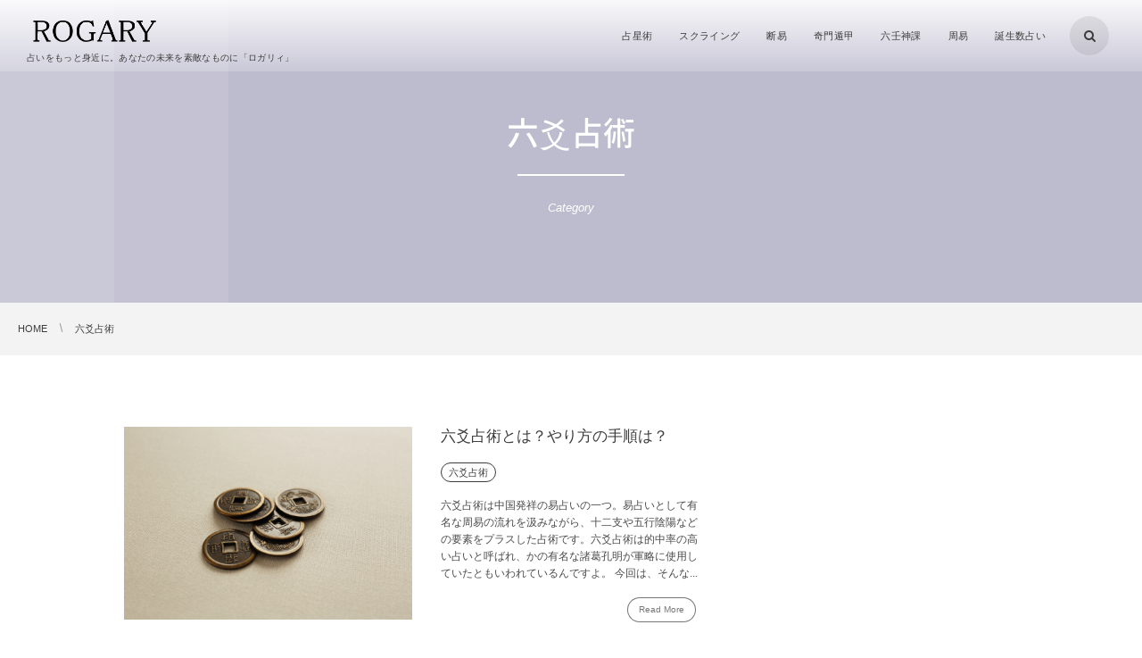

--- FILE ---
content_type: text/html; charset=UTF-8
request_url: https://rogaly.jp/category/sixplasticity
body_size: 11748
content:
<!DOCTYPE html>
<html lang="ja" class="no-js"><head prefix="og: http://ogp.me/ns# fb: http://ogp.me/ns/fb# blog: http://ogp.me/ns/website#"><meta charset="UTF-8"/>
<meta http-equiv="X-UA-Compatible" content="IE=edge"/>
<meta name="viewport" content="width=device-width,initial-scale=1,minimum-scale=1,user-scalable=yes"/><meta name="keywords" content="六爻占術 , keyword1, keyword2, keyword3"/><meta name="description" content=" [ 六爻占術 ]カテゴリーページを表示しています。"/><meta property="og:title" content="六爻占術  |  ROGALY〜ロガリィ〜"/><meta property="og:type" content="article"/><meta property="og:url" content="https://rogaly.jp/category/sixplasticity"/><meta property="og:image" content=""/><meta property="og:description" content=" [ 六爻占術 ]カテゴリーページを表示しています。"/><meta property="og:site_name" content="ROGALY〜ロガリィ〜"/><link rel="canonical" href="https://rogaly.jp/category/sixplasticity"/><link rel="pingback" href="https://rogaly.jp/xmlrpc.php"/><title>六爻占術  |  ROGALY〜ロガリィ〜</title>
<meta name='robots' content='max-image-preview:large'/>
<meta name="robots" content="noindex, follow">
<link rel='dns-prefetch' href='//ajax.googleapis.com'/>
<link rel='dns-prefetch' href='//s0.wp.com'/>
<link rel="alternate" type="application/rss+xml" title="ROGALY〜ロガリィ〜 &raquo; フィード" href="https://rogaly.jp/feed"/>
<link rel="alternate" type="application/rss+xml" title="ROGALY〜ロガリィ〜 &raquo; コメントフィード" href="https://rogaly.jp/comments/feed"/>
<link rel="alternate" type="application/rss+xml" title="ROGALY〜ロガリィ〜 &raquo; 六爻占術 カテゴリーのフィード" href="https://rogaly.jp/category/sixplasticity/feed"/>
<script type="text/javascript">window._wpemojiSettings={"baseUrl":"https:\/\/s.w.org\/images\/core\/emoji\/14.0.0\/72x72\/","ext":".png","svgUrl":"https:\/\/s.w.org\/images\/core\/emoji\/14.0.0\/svg\/","svgExt":".svg","source":{"concatemoji":"https:\/\/rogaly.jp\/wp-includes\/js\/wp-emoji-release.min.js?ver=6.3.7"}};!function(i,n){var o,s,e;function c(e){try{var t={supportTests:e,timestamp:(new Date).valueOf()};sessionStorage.setItem(o,JSON.stringify(t))}catch(e){}}function p(e,t,n){e.clearRect(0,0,e.canvas.width,e.canvas.height),e.fillText(t,0,0);var t=new Uint32Array(e.getImageData(0,0,e.canvas.width,e.canvas.height).data),r=(e.clearRect(0,0,e.canvas.width,e.canvas.height),e.fillText(n,0,0),new Uint32Array(e.getImageData(0,0,e.canvas.width,e.canvas.height).data));return t.every(function(e,t){return e===r[t]})}function u(e,t,n){switch(t){case"flag":return n(e,"\ud83c\udff3\ufe0f\u200d\u26a7\ufe0f","\ud83c\udff3\ufe0f\u200b\u26a7\ufe0f")?!1:!n(e,"\ud83c\uddfa\ud83c\uddf3","\ud83c\uddfa\u200b\ud83c\uddf3")&&!n(e,"\ud83c\udff4\udb40\udc67\udb40\udc62\udb40\udc65\udb40\udc6e\udb40\udc67\udb40\udc7f","\ud83c\udff4\u200b\udb40\udc67\u200b\udb40\udc62\u200b\udb40\udc65\u200b\udb40\udc6e\u200b\udb40\udc67\u200b\udb40\udc7f");case"emoji":return!n(e,"\ud83e\udef1\ud83c\udffb\u200d\ud83e\udef2\ud83c\udfff","\ud83e\udef1\ud83c\udffb\u200b\ud83e\udef2\ud83c\udfff")}return!1}function f(e,t,n){var r="undefined"!=typeof WorkerGlobalScope&&self instanceof WorkerGlobalScope?new OffscreenCanvas(300,150):i.createElement("canvas"),a=r.getContext("2d",{willReadFrequently:!0}),o=(a.textBaseline="top",a.font="600 32px Arial",{});return e.forEach(function(e){o[e]=t(a,e,n)}),o}function t(e){var t=i.createElement("script");t.src=e,t.defer=!0,i.head.appendChild(t)}"undefined"!=typeof Promise&&(o="wpEmojiSettingsSupports",s=["flag","emoji"],n.supports={everything:!0,everythingExceptFlag:!0},e=new Promise(function(e){i.addEventListener("DOMContentLoaded",e,{once:!0})}),new Promise(function(t){var n=function(){try{var e=JSON.parse(sessionStorage.getItem(o));if("object"==typeof e&&"number"==typeof e.timestamp&&(new Date).valueOf()<e.timestamp+604800&&"object"==typeof e.supportTests)return e.supportTests}catch(e){}return null}();if(!n){if("undefined"!=typeof Worker&&"undefined"!=typeof OffscreenCanvas&&"undefined"!=typeof URL&&URL.createObjectURL&&"undefined"!=typeof Blob)try{var e="postMessage("+f.toString()+"("+[JSON.stringify(s),u.toString(),p.toString()].join(",")+"));",r=new Blob([e],{type:"text/javascript"}),a=new Worker(URL.createObjectURL(r),{name:"wpTestEmojiSupports"});return void(a.onmessage=function(e){c(n=e.data),a.terminate(),t(n)})}catch(e){}c(n=f(s,u,p))}t(n)}).then(function(e){for(var t in e)n.supports[t]=e[t],n.supports.everything=n.supports.everything&&n.supports[t],"flag"!==t&&(n.supports.everythingExceptFlag=n.supports.everythingExceptFlag&&n.supports[t]);n.supports.everythingExceptFlag=n.supports.everythingExceptFlag&&!n.supports.flag,n.DOMReady=!1,n.readyCallback=function(){n.DOMReady=!0}}).then(function(){return e}).then(function(){var e;n.supports.everything||(n.readyCallback(),(e=n.source||{}).concatemoji?t(e.concatemoji):e.wpemoji&&e.twemoji&&(t(e.twemoji),t(e.wpemoji)))}))}((window,document),window._wpemojiSettings);</script>
<!-- managing ads with Advanced Ads – https://wpadvancedads.com/ --><script>advanced_ads_ready=function(){var fns=[],listener,doc=typeof document==="object"&&document,hack=doc&&doc.documentElement.doScroll,domContentLoaded="DOMContentLoaded",loaded=doc&&(hack?/^loaded|^c/:/^loaded|^i|^c/).test(doc.readyState);if(!loaded&&doc){listener=function(){doc.removeEventListener(domContentLoaded,listener);window.removeEventListener("load",listener);loaded=1;while(listener=fns.shift())listener()};doc.addEventListener(domContentLoaded,listener);window.addEventListener("load",listener)}return function(fn){loaded?setTimeout(fn,0):fns.push(fn)}}();</script><style type="text/css">
img.wp-smiley,
img.emoji {
	display: inline !important;
	border: none !important;
	box-shadow: none !important;
	height: 1em !important;
	width: 1em !important;
	margin: 0 0.07em !important;
	vertical-align: -0.1em !important;
	background: none !important;
	padding: 0 !important;
}
</style>
	<link rel='stylesheet' id='digipress-css' href='https://rogaly.jp/wp-content/themes/dp-clarity-business/css/style.css?ver=20180515024305' type='text/css' media='all'/>
<link rel='stylesheet' id='wow-css' href='https://rogaly.jp/wp-content/themes/dp-clarity-business/css/animate.css?ver=1.1.9.9' type='text/css' media='all'/>
<link rel='stylesheet' id='dp-visual-css' href='https://rogaly.jp/wp-content/uploads/digipress/clarity-business/css/visual-custom.css?ver=20240114063530' type='text/css' media='all'/>
<link rel='stylesheet' id='wp-block-library-css' href='https://rogaly.jp/wp-includes/css/dist/block-library/style.min.css?ver=6.3.7' type='text/css' media='all'/>
<style id='classic-theme-styles-inline-css' type='text/css'>
/*! This file is auto-generated */
.wp-block-button__link{color:#fff;background-color:#32373c;border-radius:9999px;box-shadow:none;text-decoration:none;padding:calc(.667em + 2px) calc(1.333em + 2px);font-size:1.125em}.wp-block-file__button{background:#32373c;color:#fff;text-decoration:none}
</style>
<style id='global-styles-inline-css' type='text/css'>
body{--wp--preset--color--black: #000000;--wp--preset--color--cyan-bluish-gray: #abb8c3;--wp--preset--color--white: #ffffff;--wp--preset--color--pale-pink: #f78da7;--wp--preset--color--vivid-red: #cf2e2e;--wp--preset--color--luminous-vivid-orange: #ff6900;--wp--preset--color--luminous-vivid-amber: #fcb900;--wp--preset--color--light-green-cyan: #7bdcb5;--wp--preset--color--vivid-green-cyan: #00d084;--wp--preset--color--pale-cyan-blue: #8ed1fc;--wp--preset--color--vivid-cyan-blue: #0693e3;--wp--preset--color--vivid-purple: #9b51e0;--wp--preset--gradient--vivid-cyan-blue-to-vivid-purple: linear-gradient(135deg,rgba(6,147,227,1) 0%,rgb(155,81,224) 100%);--wp--preset--gradient--light-green-cyan-to-vivid-green-cyan: linear-gradient(135deg,rgb(122,220,180) 0%,rgb(0,208,130) 100%);--wp--preset--gradient--luminous-vivid-amber-to-luminous-vivid-orange: linear-gradient(135deg,rgba(252,185,0,1) 0%,rgba(255,105,0,1) 100%);--wp--preset--gradient--luminous-vivid-orange-to-vivid-red: linear-gradient(135deg,rgba(255,105,0,1) 0%,rgb(207,46,46) 100%);--wp--preset--gradient--very-light-gray-to-cyan-bluish-gray: linear-gradient(135deg,rgb(238,238,238) 0%,rgb(169,184,195) 100%);--wp--preset--gradient--cool-to-warm-spectrum: linear-gradient(135deg,rgb(74,234,220) 0%,rgb(151,120,209) 20%,rgb(207,42,186) 40%,rgb(238,44,130) 60%,rgb(251,105,98) 80%,rgb(254,248,76) 100%);--wp--preset--gradient--blush-light-purple: linear-gradient(135deg,rgb(255,206,236) 0%,rgb(152,150,240) 100%);--wp--preset--gradient--blush-bordeaux: linear-gradient(135deg,rgb(254,205,165) 0%,rgb(254,45,45) 50%,rgb(107,0,62) 100%);--wp--preset--gradient--luminous-dusk: linear-gradient(135deg,rgb(255,203,112) 0%,rgb(199,81,192) 50%,rgb(65,88,208) 100%);--wp--preset--gradient--pale-ocean: linear-gradient(135deg,rgb(255,245,203) 0%,rgb(182,227,212) 50%,rgb(51,167,181) 100%);--wp--preset--gradient--electric-grass: linear-gradient(135deg,rgb(202,248,128) 0%,rgb(113,206,126) 100%);--wp--preset--gradient--midnight: linear-gradient(135deg,rgb(2,3,129) 0%,rgb(40,116,252) 100%);--wp--preset--font-size--small: 13px;--wp--preset--font-size--medium: 20px;--wp--preset--font-size--large: 36px;--wp--preset--font-size--x-large: 42px;--wp--preset--spacing--20: 0.44rem;--wp--preset--spacing--30: 0.67rem;--wp--preset--spacing--40: 1rem;--wp--preset--spacing--50: 1.5rem;--wp--preset--spacing--60: 2.25rem;--wp--preset--spacing--70: 3.38rem;--wp--preset--spacing--80: 5.06rem;--wp--preset--shadow--natural: 6px 6px 9px rgba(0, 0, 0, 0.2);--wp--preset--shadow--deep: 12px 12px 50px rgba(0, 0, 0, 0.4);--wp--preset--shadow--sharp: 6px 6px 0px rgba(0, 0, 0, 0.2);--wp--preset--shadow--outlined: 6px 6px 0px -3px rgba(255, 255, 255, 1), 6px 6px rgba(0, 0, 0, 1);--wp--preset--shadow--crisp: 6px 6px 0px rgba(0, 0, 0, 1);}:where(.is-layout-flex){gap: 0.5em;}:where(.is-layout-grid){gap: 0.5em;}body .is-layout-flow > .alignleft{float: left;margin-inline-start: 0;margin-inline-end: 2em;}body .is-layout-flow > .alignright{float: right;margin-inline-start: 2em;margin-inline-end: 0;}body .is-layout-flow > .aligncenter{margin-left: auto !important;margin-right: auto !important;}body .is-layout-constrained > .alignleft{float: left;margin-inline-start: 0;margin-inline-end: 2em;}body .is-layout-constrained > .alignright{float: right;margin-inline-start: 2em;margin-inline-end: 0;}body .is-layout-constrained > .aligncenter{margin-left: auto !important;margin-right: auto !important;}body .is-layout-constrained > :where(:not(.alignleft):not(.alignright):not(.alignfull)){max-width: var(--wp--style--global--content-size);margin-left: auto !important;margin-right: auto !important;}body .is-layout-constrained > .alignwide{max-width: var(--wp--style--global--wide-size);}body .is-layout-flex{display: flex;}body .is-layout-flex{flex-wrap: wrap;align-items: center;}body .is-layout-flex > *{margin: 0;}body .is-layout-grid{display: grid;}body .is-layout-grid > *{margin: 0;}:where(.wp-block-columns.is-layout-flex){gap: 2em;}:where(.wp-block-columns.is-layout-grid){gap: 2em;}:where(.wp-block-post-template.is-layout-flex){gap: 1.25em;}:where(.wp-block-post-template.is-layout-grid){gap: 1.25em;}.has-black-color{color: var(--wp--preset--color--black) !important;}.has-cyan-bluish-gray-color{color: var(--wp--preset--color--cyan-bluish-gray) !important;}.has-white-color{color: var(--wp--preset--color--white) !important;}.has-pale-pink-color{color: var(--wp--preset--color--pale-pink) !important;}.has-vivid-red-color{color: var(--wp--preset--color--vivid-red) !important;}.has-luminous-vivid-orange-color{color: var(--wp--preset--color--luminous-vivid-orange) !important;}.has-luminous-vivid-amber-color{color: var(--wp--preset--color--luminous-vivid-amber) !important;}.has-light-green-cyan-color{color: var(--wp--preset--color--light-green-cyan) !important;}.has-vivid-green-cyan-color{color: var(--wp--preset--color--vivid-green-cyan) !important;}.has-pale-cyan-blue-color{color: var(--wp--preset--color--pale-cyan-blue) !important;}.has-vivid-cyan-blue-color{color: var(--wp--preset--color--vivid-cyan-blue) !important;}.has-vivid-purple-color{color: var(--wp--preset--color--vivid-purple) !important;}.has-black-background-color{background-color: var(--wp--preset--color--black) !important;}.has-cyan-bluish-gray-background-color{background-color: var(--wp--preset--color--cyan-bluish-gray) !important;}.has-white-background-color{background-color: var(--wp--preset--color--white) !important;}.has-pale-pink-background-color{background-color: var(--wp--preset--color--pale-pink) !important;}.has-vivid-red-background-color{background-color: var(--wp--preset--color--vivid-red) !important;}.has-luminous-vivid-orange-background-color{background-color: var(--wp--preset--color--luminous-vivid-orange) !important;}.has-luminous-vivid-amber-background-color{background-color: var(--wp--preset--color--luminous-vivid-amber) !important;}.has-light-green-cyan-background-color{background-color: var(--wp--preset--color--light-green-cyan) !important;}.has-vivid-green-cyan-background-color{background-color: var(--wp--preset--color--vivid-green-cyan) !important;}.has-pale-cyan-blue-background-color{background-color: var(--wp--preset--color--pale-cyan-blue) !important;}.has-vivid-cyan-blue-background-color{background-color: var(--wp--preset--color--vivid-cyan-blue) !important;}.has-vivid-purple-background-color{background-color: var(--wp--preset--color--vivid-purple) !important;}.has-black-border-color{border-color: var(--wp--preset--color--black) !important;}.has-cyan-bluish-gray-border-color{border-color: var(--wp--preset--color--cyan-bluish-gray) !important;}.has-white-border-color{border-color: var(--wp--preset--color--white) !important;}.has-pale-pink-border-color{border-color: var(--wp--preset--color--pale-pink) !important;}.has-vivid-red-border-color{border-color: var(--wp--preset--color--vivid-red) !important;}.has-luminous-vivid-orange-border-color{border-color: var(--wp--preset--color--luminous-vivid-orange) !important;}.has-luminous-vivid-amber-border-color{border-color: var(--wp--preset--color--luminous-vivid-amber) !important;}.has-light-green-cyan-border-color{border-color: var(--wp--preset--color--light-green-cyan) !important;}.has-vivid-green-cyan-border-color{border-color: var(--wp--preset--color--vivid-green-cyan) !important;}.has-pale-cyan-blue-border-color{border-color: var(--wp--preset--color--pale-cyan-blue) !important;}.has-vivid-cyan-blue-border-color{border-color: var(--wp--preset--color--vivid-cyan-blue) !important;}.has-vivid-purple-border-color{border-color: var(--wp--preset--color--vivid-purple) !important;}.has-vivid-cyan-blue-to-vivid-purple-gradient-background{background: var(--wp--preset--gradient--vivid-cyan-blue-to-vivid-purple) !important;}.has-light-green-cyan-to-vivid-green-cyan-gradient-background{background: var(--wp--preset--gradient--light-green-cyan-to-vivid-green-cyan) !important;}.has-luminous-vivid-amber-to-luminous-vivid-orange-gradient-background{background: var(--wp--preset--gradient--luminous-vivid-amber-to-luminous-vivid-orange) !important;}.has-luminous-vivid-orange-to-vivid-red-gradient-background{background: var(--wp--preset--gradient--luminous-vivid-orange-to-vivid-red) !important;}.has-very-light-gray-to-cyan-bluish-gray-gradient-background{background: var(--wp--preset--gradient--very-light-gray-to-cyan-bluish-gray) !important;}.has-cool-to-warm-spectrum-gradient-background{background: var(--wp--preset--gradient--cool-to-warm-spectrum) !important;}.has-blush-light-purple-gradient-background{background: var(--wp--preset--gradient--blush-light-purple) !important;}.has-blush-bordeaux-gradient-background{background: var(--wp--preset--gradient--blush-bordeaux) !important;}.has-luminous-dusk-gradient-background{background: var(--wp--preset--gradient--luminous-dusk) !important;}.has-pale-ocean-gradient-background{background: var(--wp--preset--gradient--pale-ocean) !important;}.has-electric-grass-gradient-background{background: var(--wp--preset--gradient--electric-grass) !important;}.has-midnight-gradient-background{background: var(--wp--preset--gradient--midnight) !important;}.has-small-font-size{font-size: var(--wp--preset--font-size--small) !important;}.has-medium-font-size{font-size: var(--wp--preset--font-size--medium) !important;}.has-large-font-size{font-size: var(--wp--preset--font-size--large) !important;}.has-x-large-font-size{font-size: var(--wp--preset--font-size--x-large) !important;}
.wp-block-navigation a:where(:not(.wp-element-button)){color: inherit;}
:where(.wp-block-post-template.is-layout-flex){gap: 1.25em;}:where(.wp-block-post-template.is-layout-grid){gap: 1.25em;}
:where(.wp-block-columns.is-layout-flex){gap: 2em;}:where(.wp-block-columns.is-layout-grid){gap: 2em;}
.wp-block-pullquote{font-size: 1.5em;line-height: 1.6;}
</style>
<link rel='stylesheet' id='contact-form-7-css' href='https://rogaly.jp/wp-content/plugins/contact-form-7/includes/css/styles.css?ver=5.0.5' type='text/css' media='all'/>
<link rel='stylesheet' id='dp-shortcodes-css' href='https://rogaly.jp/wp-content/plugins/shortcodes-for-digipress/css/style.css?ver=20180808010832' type='text/css' media='all'/>
<link rel='stylesheet' id='jetpack_css-css' href='https://rogaly.jp/wp-content/plugins/jetpack/css/jetpack.css?ver=6.6.5' type='text/css' media='all'/>
<script type='text/javascript' src='https://ajax.googleapis.com/ajax/libs/jquery/2.2.4/jquery.min.js?ver=1.1.9.9' id='jquery-js'></script>
<link rel="https://api.w.org/" href="https://rogaly.jp/wp-json/"/><link rel="alternate" type="application/json" href="https://rogaly.jp/wp-json/wp/v2/categories/40"/><link rel="EditURI" type="application/rsd+xml" title="RSD" href="https://rogaly.jp/xmlrpc.php?rsd"/>

<link rel='dns-prefetch' href='//v0.wordpress.com'/>
<link rel='dns-prefetch' href='//i0.wp.com'/>
<link rel='dns-prefetch' href='//i1.wp.com'/>
<link rel='dns-prefetch' href='//i2.wp.com'/>
<style type='text/css'>img#wpstats{display:none}</style><link rel="icon" href="https://i0.wp.com/rogaly.jp/wp-content/uploads/2018/05/cropped-74d0bc58b9f1c507ced1fe608726bf67_m.jpg?fit=32%2C32&#038;ssl=1" sizes="32x32"/>
<link rel="icon" href="https://i0.wp.com/rogaly.jp/wp-content/uploads/2018/05/cropped-74d0bc58b9f1c507ced1fe608726bf67_m.jpg?fit=192%2C192&#038;ssl=1" sizes="192x192"/>
<link rel="apple-touch-icon" href="https://i0.wp.com/rogaly.jp/wp-content/uploads/2018/05/cropped-74d0bc58b9f1c507ced1fe608726bf67_m.jpg?fit=180%2C180&#038;ssl=1"/>
<meta name="msapplication-TileImage" content="https://i0.wp.com/rogaly.jp/wp-content/uploads/2018/05/cropped-74d0bc58b9f1c507ced1fe608726bf67_m.jpg?fit=270%2C270&#038;ssl=1"/>
<script>j$=jQuery;</script><script async src="//pagead2.googlesyndication.com/pagead/js/adsbygoogle.js"></script>
<script>(adsbygoogle=window.adsbygoogle||[]).push({google_ad_client:"ca-pub-0391027100257514",enable_page_level_ads:true});</script>

<script async src="https://fundingchoicesmessages.google.com/i/pub-0391027100257514?ers=1" nonce="ch3wXQdeonggSGFQHON1vw"></script><script nonce="ch3wXQdeonggSGFQHON1vw">(function(){function signalGooglefcPresent(){if(!window.frames['googlefcPresent']){if(document.body){const iframe=document.createElement('iframe');iframe.style='width: 0; height: 0; border: none; z-index: -1000; left: -1000px; top: -1000px;';iframe.style.display='none';iframe.name='googlefcPresent';document.body.appendChild(iframe);}else{setTimeout(signalGooglefcPresent,0);}}}signalGooglefcPresent();})();</script></head><body class="archive category category-sixplasticity category-40 main-body pc"><header id="header_container" class="header_container pc not-home no-header float">
<div class="header_content pc clearfix not-home no-header float">
<div class="h_group"><h1 class="hd_title img wow fadeInDown" data-wow-delay="0.3s"><a href="https://rogaly.jp/" title="ROGALY〜ロガリィ〜" data-wpel-link="internal"><img src="//rogaly.jp/wp-content/uploads/digipress/clarity-business/title/rogaly03.png" alt="ROGALY〜ロガリィ〜"/></a></h1><h2 class="caption wow fadeInUp" data-wow-delay="0.3s">占いをもっと身近に。あなたの未来を素敵なものに「ロガリィ」</h2></div><div class="r_block wow fadeInDown" data-wow-delay="0.5s"><nav id="global_menu_nav" class="global_menu_nav"><ul id="global_menu_ul" class=" no-header"><li id="menu-item-154" class="menu-item menu-item-type-taxonomy menu-item-object-category"><a href="https://rogaly.jp/category/astrology" class="menu-link" data-wpel-link="internal">占星術</a></li>
<li id="menu-item-155" class="menu-item menu-item-type-taxonomy menu-item-object-category"><a href="https://rogaly.jp/category/screaming" class="menu-link" data-wpel-link="internal">スクライング</a></li>
<li id="menu-item-156" class="menu-item menu-item-type-taxonomy menu-item-object-category"><a href="https://rogaly.jp/category/fault" class="menu-link" data-wpel-link="internal">断易</a></li>
<li id="menu-item-157" class="menu-item menu-item-type-taxonomy menu-item-object-category"><a href="https://rogaly.jp/category/strangers" class="menu-link" data-wpel-link="internal">奇門遁甲</a></li>
<li id="menu-item-158" class="menu-item menu-item-type-taxonomy menu-item-object-category"><a href="https://rogaly.jp/category/rokkojyo" class="menu-link" data-wpel-link="internal">六壬神課</a></li>
<li id="menu-item-159" class="menu-item menu-item-type-taxonomy menu-item-object-category"><a href="https://rogaly.jp/category/circumference" class="menu-link" data-wpel-link="internal">周易</a></li>
<li id="menu-item-160" class="menu-item menu-item-type-taxonomy menu-item-object-category"><a href="https://rogaly.jp/category/number-of-births-fortune-telling" class="menu-link" data-wpel-link="internal">誕生数占い</a></li>
</ul><span class="gnav_sline"></span></nav><div class="r_items"><div id="hd_searchform"><span class="fx_wrapper"><i id="hd_search_btn" class="icon-search"></i></span></div><div id="expand_float_menu"><i><span>•</span></i></div></div></div></header><div id="container" class="dp-container clearfix not-home no-header float"><section id="ct-hd" class="ct-hd cat-color40 no_bgimg"><h1 class="hd-title wow fadeInDown" data-wow-delay="0.6s"><span>  六爻占術</span></h1><div class="title-desc wow fadeInUp" data-wow-delay="1.1s">Category</div></section><nav id="dp_breadcrumb_nav" class="dp_breadcrumb_nav"><ul><li itemscope itemtype="http://data-vocabulary.org/Breadcrumb"><a href="https://rogaly.jp/" itemprop="url" class="nav_home" data-wpel-link="internal"><span itemprop="title">HOME</span></a></li><li itemscope itemtype="http://data-vocabulary.org/Breadcrumb"><span itemprop="title">六爻占術</span></li></ul></nav><div class="content-wrap incontainer clearfix not-home">
<div id="content" class="content two-col right"><section class="loop-section normal two-col two_lines clearfix"><div class="loop-div autopager two-col clearfix"><article class="loop-article two-col cat-color40 wow fadeInUp"><div class="loop-col one"><div class="loop-post-thumb normal"><a href="https://rogaly.jp/167" rel="bookmark" class="thumb-link default" data-wpel-link="internal"><figure><img src="https://i2.wp.com/rogaly.jp/wp-content/uploads/2018/06/c4142c7c1314b1d6899f42dc7d88f887_m.jpg?fit=900%2C600&ssl=1" width="900" height="600" layout="responsive" class="wp-post-image" alt="六爻占術とは？やり方の手順は？"/></figure><div class="loop-media-icon"><i class=" icon-plus2"></i></div></a></div></div><div class="loop-col two"><div class="loop-article-content"><h1 class="entry-title loop-title normal"><a href="https://rogaly.jp/167" rel="bookmark" data-wpel-link="internal">六爻占術とは？やり方の手順は？</a></h1><div class="loop-meta clearfix"><div class="meta-cat"><a href="https://rogaly.jp/category/sixplasticity" rel="tag" class=" cat-color40">六爻占術</a></div></div><div class="loop-excerpt entry-summary">六爻占術は中国発祥の易占いの一つ。易占いとして有名な周易の流れを汲みながら、十二支や五行陰陽などの要素をプラスした占術です。六爻占術は的中率の高い占いと呼ばれ、かの有名な諸葛孔明が軍略に使用していたともいわれているんですよ。 今回は、そんな...</div><div class="more-link"><a href="https://rogaly.jp/167" data-wpel-link="internal"><span class="r-wrap">Read More<i class="icon-triangle-right"></i></span></a></div></div></div></article></div></section></div><aside id="sidebar" class="sidebar right first"><div id="dpcustomtextwidget-5" class="widget-box dp_custom_text_widget slider_fx"><div class="dp_text_widget"><p><script async src="//pagead2.googlesyndication.com/pagead/js/adsbygoogle.js"></script><br/>
<!-- レスポンシブ --><br/>
<ins class="adsbygoogle" style="display: block;" data-ad-client="ca-pub-0391027100257514" data-ad-slot="7363939889" data-ad-format="rectangle"></ins><br/>
<script>(adsbygoogle=window.adsbygoogle||[]).push({});</script></p>
</div></div><div id="search-2" class="widget-box widget_search slider_fx"><form method="get" id="searchform" action="https://rogaly.jp/"><div class="searchtext_div"><label for="searchtext" class="assistive-text">検索</label><input type="search" class="field searchtext" name="s" id="searchtext" placeholder="キーワードを入力して検索" required /></div><input type="submit" class="searchsubmit" name="submit" value=""/></form></div><div id="dptabwidget-2" class="widget-box dp_tab_widget slider_fx"><div class="dp_tab_widget_ul_wrapper"><ul class="dp_tab_widget_ul"><li id="tab_most_viewed" class="dp_tab_title active_tab"><span class="tabn">人気の記事</span></li></ul><span class="dp_tab_sline"></span></div><div class="dp_tab_contents"><div id="tab_most_viewed_content" class="first_tab"><ul class="recent_entries has_thumb"><li class="clearfix has_rank"><div class="widget-post-thumb thumb"><a href="https://rogaly.jp/763" class="thumb-link" data-wpel-link="internal"><figure class="post-thumb" style="background-image:url('https://i1.wp.com/rogaly.jp/wp-content/uploads/2018/08/b58313ef2fc130e9b6d2e4797006f394_m.jpg?fit=480%2C360&ssl=1');"></figure></a></div><div class="excerpt_div clearfix has_thumb"><h4 class="excerpt_title_wid"><a href="https://rogaly.jp/763" class="item-link" data-wpel-link="internal">トランプ占いのカードの意味（早見表）</a></h4></div><span class="rank_label thumb">1</span></li><li class="clearfix has_rank"><div class="widget-post-thumb thumb"><a href="https://rogaly.jp/748" class="thumb-link" data-wpel-link="internal"><figure class="post-thumb" style="background-image:url('https://i0.wp.com/rogaly.jp/wp-content/uploads/2018/09/b4d4ea8500c5cf94fff7c68a8cf05718_m.jpg?fit=480%2C320&ssl=1');"></figure></a></div><div class="excerpt_div clearfix has_thumb"><h4 class="excerpt_title_wid"><a href="https://rogaly.jp/748" class="item-link" data-wpel-link="internal">トランプ占いとは？簡単？初心者でもできる５つのやり方を紹介</a></h4></div><span class="rank_label thumb">2</span></li><li class="clearfix has_rank"><div class="widget-post-thumb thumb"><a href="https://rogaly.jp/911" class="thumb-link" data-wpel-link="internal"><figure class="post-thumb" style="background-image:url('https://i2.wp.com/rogaly.jp/wp-content/uploads/2018/10/16f3c893b1adf5ae6d7f5c82013550e7_m.jpg?fit=480%2C320&ssl=1');"></figure></a></div><div class="excerpt_div clearfix has_thumb"><h4 class="excerpt_title_wid"><a href="https://rogaly.jp/911" class="item-link" data-wpel-link="internal">トランプ占いで近い未来を占うやり方</a></h4></div><span class="rank_label thumb">3</span></li><li class="clearfix has_rank"><div class="widget-post-thumb thumb"><a href="https://rogaly.jp/76" class="thumb-link" data-wpel-link="internal"><figure class="post-thumb" style="background-image:url('https://i0.wp.com/rogaly.jp/wp-content/uploads/2018/05/fc152da606aa00c2bc91131b712d798d_m.jpg?fit=480%2C318&ssl=1');"></figure></a></div><div class="excerpt_div clearfix has_thumb"><h4 class="excerpt_title_wid"><a href="https://rogaly.jp/76" class="item-link" data-wpel-link="internal">断易（五行易）とは？やり方の手順と占い結果の見方</a></h4></div><span class="rank_label thumb">4</span></li><li class="clearfix has_rank"><div class="widget-post-thumb thumb"><a href="https://rogaly.jp/861" class="thumb-link" data-wpel-link="internal"><figure class="post-thumb" style="background-image:url('https://i2.wp.com/rogaly.jp/wp-content/uploads/2018/10/f4c31c4bf2b9ec202160a806b0025bff_m.jpg?fit=480%2C320&ssl=1');"></figure></a></div><div class="excerpt_div clearfix has_thumb"><h4 class="excerpt_title_wid"><a href="https://rogaly.jp/861" class="item-link" data-wpel-link="internal">トランプ占いのジョーカーの意味は？</a></h4></div><span class="rank_label thumb">5</span></li><li class="clearfix has_rank"><div class="widget-post-thumb thumb"><a href="https://rogaly.jp/969" class="thumb-link" data-wpel-link="internal"><figure class="post-thumb" style="background-image:url('https://i0.wp.com/rogaly.jp/wp-content/uploads/2018/11/1ad6700e897f2fa52cf3ba413dfe81c9_m.jpg?fit=480%2C320&ssl=1');"></figure></a></div><div class="excerpt_div clearfix has_thumb"><h4 class="excerpt_title_wid"><a href="https://rogaly.jp/969" class="item-link" data-wpel-link="internal">ジプシー占いのカードの意味</a></h4></div><span class="rank_label thumb">6</span></li><li class="clearfix has_rank"><div class="widget-post-thumb thumb"><a href="https://rogaly.jp/913" class="thumb-link" data-wpel-link="internal"><figure class="post-thumb" style="background-image:url('https://i2.wp.com/rogaly.jp/wp-content/uploads/2018/10/ce9330b16b88186196167a4df73c320b_s.jpg?fit=480%2C320&ssl=1');"></figure></a></div><div class="excerpt_div clearfix has_thumb"><h4 class="excerpt_title_wid"><a href="https://rogaly.jp/913" class="item-link" data-wpel-link="internal">トランプ占いで相手の気持ちを占うやり方</a></h4></div><span class="rank_label thumb">7</span></li><li class="clearfix has_rank"><div class="widget-post-thumb thumb"><a href="https://rogaly.jp/215" class="thumb-link" data-wpel-link="internal"><figure class="post-thumb" style="background-image:url('https://i2.wp.com/rogaly.jp/wp-content/uploads/2018/07/ab6b08c6ab490e58b4dd7e32666b8fc0_m.jpg?fit=480%2C320&ssl=1');"></figure></a></div><div class="excerpt_div clearfix has_thumb"><h4 class="excerpt_title_wid"><a href="https://rogaly.jp/215" class="item-link" data-wpel-link="internal">日本生まれの辻占いとは？やり方は？アドバイスの意味は？</a></h4></div><span class="rank_label thumb">8</span></li><li class="clearfix has_rank"><div class="widget-post-thumb thumb"><a href="https://rogaly.jp/213" class="thumb-link" data-wpel-link="internal"><figure class="post-thumb" style="background-image:url('https://i2.wp.com/rogaly.jp/wp-content/uploads/2018/07/791905a2f66a1bbda1016cfa70f6fb32_m.jpg?fit=480%2C320&ssl=1');"></figure></a></div><div class="excerpt_div clearfix has_thumb"><h4 class="excerpt_title_wid"><a href="https://rogaly.jp/213" class="item-link" data-wpel-link="internal">花びら占いとは？種類ごとに違う正しいやり方は？</a></h4></div><span class="rank_label thumb">9</span></li><li class="clearfix has_rank"><div class="widget-post-thumb thumb"><a href="https://rogaly.jp/944" class="thumb-link" data-wpel-link="internal"><figure class="post-thumb" style="background-image:url('https://i1.wp.com/rogaly.jp/wp-content/uploads/2018/10/e46dab8439b5f37941e98c455636d4f9_m.jpg?fit=480%2C320&ssl=1');"></figure></a></div><div class="excerpt_div clearfix has_thumb"><h4 class="excerpt_title_wid"><a href="https://rogaly.jp/944" class="item-link" data-wpel-link="internal">トランプ占いとタロット占いの違い</a></h4></div><span class="rank_label thumb">10</span></li><li class="clearfix has_rank"><div class="widget-post-thumb thumb"><a href="https://rogaly.jp/108" class="thumb-link" data-wpel-link="internal"><figure class="post-thumb" style="background-image:url('https://i0.wp.com/rogaly.jp/wp-content/uploads/2018/05/e3c9afb8fa0c923ce7c1e03647d69b68_m.jpg?fit=480%2C320&ssl=1');"></figure></a></div><div class="excerpt_div clearfix has_thumb"><h4 class="excerpt_title_wid"><a href="https://rogaly.jp/108" class="item-link" data-wpel-link="internal">周易とは？断易との違いは？※占い方講座付き</a></h4></div><span class="rank_label thumb">11</span></li><li class="clearfix has_rank"><div class="widget-post-thumb thumb"><a href="https://rogaly.jp/825" class="thumb-link" data-wpel-link="internal"><figure class="post-thumb" style="background-image:url('https://i1.wp.com/rogaly.jp/wp-content/uploads/2018/09/1094e2c90185bf1ff2c9e51bc86e9043_m.jpg?fit=480%2C320&ssl=1');"></figure></a></div><div class="excerpt_div clearfix has_thumb"><h4 class="excerpt_title_wid"><a href="https://rogaly.jp/825" class="item-link" data-wpel-link="internal">数秘術とは？7種類のやり方と計算方法</a></h4></div><span class="rank_label thumb">12</span></li><li class="clearfix has_rank"><div class="widget-post-thumb thumb"><a href="https://rogaly.jp/890" class="thumb-link" data-wpel-link="internal"><figure class="post-thumb" style="background-image:url('https://i0.wp.com/rogaly.jp/wp-content/uploads/2018/10/89c438fae63cde7a12853845d005c69d_m.jpg?fit=480%2C320&ssl=1');"></figure></a></div><div class="excerpt_div clearfix has_thumb"><h4 class="excerpt_title_wid"><a href="https://rogaly.jp/890" class="item-link" data-wpel-link="internal">トランプ占いで簡単に恋愛の行方を占う「モンテカルロ」のやり方</a></h4></div><span class="rank_label thumb">13</span></li><li class="clearfix has_rank"><div class="widget-post-thumb thumb"><a href="https://rogaly.jp/20" class="thumb-link" data-wpel-link="internal"><figure class="post-thumb" style="background-image:url('https://i0.wp.com/rogaly.jp/wp-content/uploads/2018/05/74d0bc58b9f1c507ced1fe608726bf67_m.jpg?fit=480%2C320&ssl=1');"></figure></a></div><div class="excerpt_div clearfix has_thumb"><h4 class="excerpt_title_wid"><a href="https://rogaly.jp/20" class="item-link" data-wpel-link="internal">スクライングとは？占いの方法やコツは？黒曜石は必要ない？</a></h4></div><span class="rank_label thumb">14</span></li><li class="clearfix has_rank"><div class="widget-post-thumb thumb"><a href="https://rogaly.jp/167" class="thumb-link" data-wpel-link="internal"><figure class="post-thumb" style="background-image:url('https://i2.wp.com/rogaly.jp/wp-content/uploads/2018/06/c4142c7c1314b1d6899f42dc7d88f887_m.jpg?fit=480%2C320&ssl=1');"></figure></a></div><div class="excerpt_div clearfix has_thumb"><h4 class="excerpt_title_wid"><a href="https://rogaly.jp/167" class="item-link" data-wpel-link="internal">六爻占術とは？やり方の手順は？</a></h4></div><span class="rank_label thumb">15</span></li><li class="clearfix has_rank"><div class="widget-post-thumb thumb"><a href="https://rogaly.jp/919" class="thumb-link" data-wpel-link="internal"><figure class="post-thumb" style="background-image:url('https://i1.wp.com/rogaly.jp/wp-content/uploads/2018/10/d49a39ba799ae2a83a83e588da223c2d_m.jpg?fit=480%2C320&ssl=1');"></figure></a></div><div class="excerpt_div clearfix has_thumb"><h4 class="excerpt_title_wid"><a href="https://rogaly.jp/919" class="item-link" data-wpel-link="internal">トランプ占いのピラミッドで運勢を占ってみよう</a></h4></div><span class="rank_label thumb">16</span></li><li class="clearfix has_rank"><div class="widget-post-thumb thumb"><a href="https://rogaly.jp/346" class="thumb-link" data-wpel-link="internal"><figure class="post-thumb" style="background-image:url('https://i2.wp.com/rogaly.jp/wp-content/uploads/2018/08/8c68ad706ed922a0aa1f205fb845d492_m.jpg?fit=480%2C320&ssl=1');"></figure></a></div><div class="excerpt_div clearfix has_thumb"><h4 class="excerpt_title_wid"><a href="https://rogaly.jp/346" class="item-link" data-wpel-link="internal">紫微斗数とは？命盤の作り方は？無料で占う方法は？</a></h4></div><span class="rank_label thumb">17</span></li><li class="clearfix has_rank"><div class="widget-post-thumb thumb"><a href="https://rogaly.jp/305" class="thumb-link" data-wpel-link="internal"><figure class="post-thumb" style="background-image:url('https://i1.wp.com/rogaly.jp/wp-content/uploads/2018/08/cedd4393091c3c946d32b57e1e20ed9a_m.jpg?fit=480%2C320&ssl=1');"></figure></a></div><div class="excerpt_div clearfix has_thumb"><h4 class="excerpt_title_wid"><a href="https://rogaly.jp/305" class="item-link" data-wpel-link="internal">太占とはどんな占い？やり方や読み方は？</a></h4></div><span class="rank_label thumb">18</span></li><li class="clearfix has_rank"><div class="widget-post-thumb thumb"><a href="https://rogaly.jp/222" class="thumb-link" data-wpel-link="internal"><figure class="post-thumb" style="background-image:url('https://i0.wp.com/rogaly.jp/wp-content/uploads/2018/07/e198217dbc55051e7c797b725214ae25_m.jpg?fit=480%2C320&ssl=1');"></figure></a></div><div class="excerpt_div clearfix has_thumb"><h4 class="excerpt_title_wid"><a href="https://rogaly.jp/222" class="item-link" data-wpel-link="internal">ジプシー占いとは？タロットとの違いは？やり方は？</a></h4></div><span class="rank_label thumb">19</span></li><li class="clearfix has_rank"><div class="widget-post-thumb thumb"><a href="https://rogaly.jp/303" class="thumb-link" data-wpel-link="internal"><figure class="post-thumb" style="background-image:url('https://i2.wp.com/rogaly.jp/wp-content/uploads/2018/07/0be88c45457f2a762a65b6659f59468f_m.jpg?fit=480%2C320&ssl=1');"></figure></a></div><div class="excerpt_div clearfix has_thumb"><h4 class="excerpt_title_wid"><a href="https://rogaly.jp/303" class="item-link" data-wpel-link="internal">梅花心易は当たる？占いのやり方は？</a></h4></div><span class="rank_label thumb">20</span></li></ul></div></div></div><div id="dpcustomtextwidget-9" class="widget-box dp_custom_text_widget slider_fx"><div class="dp_text_widget"><p><script async src="//pagead2.googlesyndication.com/pagead/js/adsbygoogle.js"></script><br/>
<!-- レスポンシブ --><br/>
<ins class="adsbygoogle" style="display: block;" data-ad-client="ca-pub-0391027100257514" data-ad-slot="7363939889" data-ad-format="rectangle"></ins><br/>
<script>(adsbygoogle=window.adsbygoogle||[]).push({});</script></p>
</div></div><div id="dptabwidget-5" class="widget-box dp_tab_widget slider_fx"><div class="dp_tab_widget_ul_wrapper"><ul class="dp_tab_widget_ul"><li id="tab_newPost" class="dp_tab_title active_tab"><span class="tabn">最近の投稿</span></li></ul><span class="dp_tab_sline"></span></div><div class="dp_tab_contents"><div id="tab_newPost_content" class="first_tab"><ul class="recent_entries has_thumb"><li class="clearfix"><div class="widget-post-thumb thumb"><a href="https://rogaly.jp/971" class="thumb-link" data-wpel-link="internal"><figure class="post-thumb" style="background-image:url('https://i1.wp.com/rogaly.jp/wp-content/uploads/2021/06/4612607_m.jpg?fit=480%2C336&ssl=1');"></figure></a></div><div class="excerpt_div clearfix has_thumb"><time datetime="2021-06-25T00:35:39+09:00" class="widget-time">Jun 25, 2021</time><h4 class="excerpt_title_wid"><a href="https://rogaly.jp/971" class="item-link" data-wpel-link="internal">ホラリー占星術とは？ホロスコープの見方や占い方を紹介</a></h4></div></li><li class="clearfix"><div class="widget-post-thumb thumb"><a href="https://rogaly.jp/1043" class="thumb-link" data-wpel-link="internal"><figure class="post-thumb" style="background-image:url('https://i2.wp.com/rogaly.jp/wp-content/uploads/2018/11/7f9bfee59003a28454066bb6a0d2773c_m.jpg?fit=480%2C319&ssl=1');"></figure></a></div><div class="excerpt_div clearfix has_thumb"><time datetime="2018-11-21T15:10:52+09:00" class="widget-time">Nov 21, 2018</time><h4 class="excerpt_title_wid"><a href="https://rogaly.jp/1043" class="item-link" data-wpel-link="internal">家相の鬼門・裏鬼門とは？３つの対策法の紹介</a></h4></div></li><li class="clearfix"><div class="widget-post-thumb thumb"><a href="https://rogaly.jp/1031" class="thumb-link" data-wpel-link="internal"><figure class="post-thumb" style="background-image:url('https://i1.wp.com/rogaly.jp/wp-content/uploads/2018/11/8614bc0d6d9bef47113bb514ce19c06b_m.jpg?fit=480%2C320&ssl=1');"></figure></a></div><div class="excerpt_div clearfix has_thumb"><time datetime="2018-11-13T22:18:14+09:00" class="widget-time">Nov 13, 2018</time><h4 class="excerpt_title_wid"><a href="https://rogaly.jp/1031" class="item-link" data-wpel-link="internal">家相の間取りで注意するべき7つのチェック項目</a></h4></div></li><li class="clearfix"><div class="widget-post-thumb thumb"><a href="https://rogaly.jp/969" class="thumb-link" data-wpel-link="internal"><figure class="post-thumb" style="background-image:url('https://i0.wp.com/rogaly.jp/wp-content/uploads/2018/11/1ad6700e897f2fa52cf3ba413dfe81c9_m.jpg?fit=480%2C320&ssl=1');"></figure></a></div><div class="excerpt_div clearfix has_thumb"><time datetime="2018-11-12T09:37:50+09:00" class="widget-time">Nov 12, 2018</time><h4 class="excerpt_title_wid"><a href="https://rogaly.jp/969" class="item-link" data-wpel-link="internal">ジプシー占いのカードの意味</a></h4></div></li><li class="clearfix"><div class="widget-post-thumb thumb"><a href="https://rogaly.jp/1010" class="thumb-link" data-wpel-link="internal"><figure class="post-thumb" style="background-image:url('https://i0.wp.com/rogaly.jp/wp-content/uploads/2018/11/2e94043c07f446fb00e1b7122841ed23_s.jpg?fit=480%2C269&ssl=1');"></figure></a></div><div class="excerpt_div clearfix has_thumb"><time datetime="2018-11-10T20:55:51+09:00" class="widget-time">Nov 10, 2018</time><h4 class="excerpt_title_wid"><a href="https://rogaly.jp/1010" class="item-link" data-wpel-link="internal">家相（玄関編）：向きや位置で運気が上がる玄関の作り方</a></h4></div></li><li class="clearfix"><div class="widget-post-thumb thumb"><a href="https://rogaly.jp/999" class="thumb-link" data-wpel-link="internal"><figure class="post-thumb" style="background-image:url('https://i2.wp.com/rogaly.jp/wp-content/uploads/2018/11/b3be2eeaea30161721b4f613e6edc18e_m.jpg?fit=480%2C318&ssl=1');"></figure></a></div><div class="excerpt_div clearfix has_thumb"><time datetime="2018-11-08T18:39:31+09:00" class="widget-time">Nov 8, 2018</time><h4 class="excerpt_title_wid"><a href="https://rogaly.jp/999" class="item-link" data-wpel-link="internal">家相とは？注意するべき位置や向きは？</a></h4></div></li><li class="clearfix"><div class="widget-post-thumb thumb"><a href="https://rogaly.jp/950" class="thumb-link" data-wpel-link="internal"><figure class="post-thumb" style="background-image:url('https://i2.wp.com/rogaly.jp/wp-content/uploads/2018/10/76b75cc1af30fa8f347a5a797002e749_m.jpg?fit=480%2C360&ssl=1');"></figure></a></div><div class="excerpt_div clearfix has_thumb"><time datetime="2018-10-24T11:32:04+09:00" class="widget-time">Oct 24, 2018</time><h4 class="excerpt_title_wid"><a href="https://rogaly.jp/950" class="item-link" data-wpel-link="internal">印相占いとは：やり方の手順や結果の見方</a></h4></div></li><li class="clearfix"><div class="widget-post-thumb thumb"><a href="https://rogaly.jp/944" class="thumb-link" data-wpel-link="internal"><figure class="post-thumb" style="background-image:url('https://i1.wp.com/rogaly.jp/wp-content/uploads/2018/10/e46dab8439b5f37941e98c455636d4f9_m.jpg?fit=480%2C320&ssl=1');"></figure></a></div><div class="excerpt_div clearfix has_thumb"><time datetime="2018-10-17T10:30:57+09:00" class="widget-time">Oct 17, 2018</time><h4 class="excerpt_title_wid"><a href="https://rogaly.jp/944" class="item-link" data-wpel-link="internal">トランプ占いとタロット占いの違い</a></h4></div></li><li class="clearfix"><div class="widget-post-thumb thumb"><a href="https://rogaly.jp/921" class="thumb-link" data-wpel-link="internal"><figure class="post-thumb" style="background-image:url('https://i2.wp.com/rogaly.jp/wp-content/uploads/2018/10/f3ccdefe55afb1ab551893a95061db3a_m.jpg?fit=480%2C318&ssl=1');"></figure></a></div><div class="excerpt_div clearfix has_thumb"><time datetime="2018-10-16T10:00:23+09:00" class="widget-time">Oct 16, 2018</time><h4 class="excerpt_title_wid"><a href="https://rogaly.jp/921" class="item-link" data-wpel-link="internal">トランプ占いで運勢を占う「時計」のやり方</a></h4></div></li><li class="clearfix"><div class="widget-post-thumb thumb"><a href="https://rogaly.jp/934" class="thumb-link" data-wpel-link="internal"><figure class="post-thumb" style="background-image:url('https://i2.wp.com/rogaly.jp/wp-content/uploads/2018/10/c97c5117ed7266263934dc84fc25fa33_m.jpg?fit=480%2C320&ssl=1');"></figure></a></div><div class="excerpt_div clearfix has_thumb"><time datetime="2018-10-15T09:21:34+09:00" class="widget-time">Oct 15, 2018</time><h4 class="excerpt_title_wid"><a href="https://rogaly.jp/934" class="item-link" data-wpel-link="internal">トランプ占いで金運を占う「ナンバー18」のやり方</a></h4></div></li></ul></div></div></div></aside></div><div id="widget-container-bottom" class="widget-container bottom clearfix"><div id="dpcustomtextwidget-3" class="widget-box dp_custom_text_widget slider_fx"><div class="dp_text_widget"><div class="al-c"><script async src="//pagead2.googlesyndication.com/pagead/js/adsbygoogle.js"></script><br/>
<!-- レスポンシブ --><br/>
<ins class="adsbygoogle" style="display: block;" data-ad-client="ca-pub-0391027100257514" data-ad-slot="7363939889" data-ad-format="rectangle"></ins><br/>
<script>(adsbygoogle=window.adsbygoogle||[]).push({});</script></div>
</div></div></div><footer id="footer" class="footer "><div class="ft-container"></div><ul id="footer_menu_ul" class=" wow fadeInDown"><li id="menu-item-567" class="menu-item menu-item-type-post_type menu-item-object-page"><a href="https://rogaly.jp/page-561" class="menu-link" data-wpel-link="internal">ROGALY(ロガリー)とは</a></li>
<li id="menu-item-66" class="menu-item menu-item-type-post_type menu-item-object-page"><a href="https://rogaly.jp/page-58" class="menu-link" data-wpel-link="internal">運営者情報</a></li>
<li id="menu-item-67" class="menu-item menu-item-type-post_type menu-item-object-page"><a href="https://rogaly.jp/page-56" class="menu-link" data-wpel-link="internal">プライバシーポリシー</a></li>
<li id="menu-item-68" class="menu-item menu-item-type-post_type menu-item-object-page"><a href="https://rogaly.jp/page-54" class="menu-link" data-wpel-link="internal">免責事項</a></li>
<li id="menu-item-65" class="menu-item menu-item-type-post_type menu-item-object-page"><a href="https://rogaly.jp/page-62" class="menu-link" data-wpel-link="internal">お問い合わせ</a></li>
</ul><div class="copyright"><div class="inner"><span class="cpmark">&copy;</span> 2026 <a href="https://rogaly.jp/" data-wpel-link="internal"><small>ROGALY〜ロガリィ〜</small></a>
</div></div></footer>
</div><i id="gotop" class="pc icon-up-open"></i><div id="hidden-search-wrapper"><form method="get" id="hidden-searchform" action="https://rogaly.jp/"><input type="search" id="hidden-searchtext" class="hidden-searchtext" name="s" placeholder="Type to search..." required />
</form><i class="hidden-close-btn"></i></div><script>paceOptions={restartOnRequestAfter:false};</script><script>function dp_theme_noactivate_copyright(){return;}</script><script type='text/javascript' src='https://rogaly.jp/wp-content/themes/dp-clarity-business/inc/js/wow.min.js?ver=1.1.9.9' id='wow-js'></script>
<script type='text/javascript' src='https://rogaly.jp/wp-content/themes/dp-clarity-business/inc/js/jquery/jquery.easing.min.js?ver=1.1.9.9' id='easing-js'></script>
<script type='text/javascript' src='https://rogaly.jp/wp-includes/js/imagesloaded.min.js?ver=4.1.4' id='imagesloaded-js'></script>
<script type='text/javascript' src='https://rogaly.jp/wp-content/themes/dp-clarity-business/inc/js/jquery/jquery.masonry.min.js?ver=1.1.9.9' id='dp-masonry-js'></script>
<script type='text/javascript' src='https://rogaly.jp/wp-content/themes/dp-clarity-business/inc/js/jquery/jquery.xdomainajax.min.js?ver=1.1.9.9' id='xdomainajax-js'></script>
<script type='text/javascript' src='https://rogaly.jp/wp-content/themes/dp-clarity-business/inc/js/jquery/jquery.fitvids.min.js?ver=1.1.9.9' id='fitvids-js'></script>
<script type='text/javascript' src='https://rogaly.jp/wp-content/themes/dp-clarity-business/inc/js/jquery/jquery.sharecount.min.js?ver=1.1.9.9' id='sns-share-count-js'></script>
<script type='text/javascript' src='https://rogaly.jp/wp-content/themes/dp-clarity-business/inc/js/scrollReveal.min.js?ver=1.1.9.9' id='scrollReveal-js'></script>
<script type='text/javascript' src='https://rogaly.jp/wp-content/themes/dp-clarity-business/inc/js/theme-import.min.js?ver=20180515024305' id='digipress-js'></script>
<script type='text/javascript' src='https://rogaly.jp/wp-content/plugins/jetpack/_inc/build/photon/photon.min.js?ver=20130122' id='jetpack-photon-js'></script>
<script type='text/javascript' id='contact-form-7-js-extra'>//<![CDATA[
var wpcf7={"apiSettings":{"root":"https:\/\/rogaly.jp\/wp-json\/contact-form-7\/v1","namespace":"contact-form-7\/v1"},"recaptcha":{"messages":{"empty":"\u3042\u306a\u305f\u304c\u30ed\u30dc\u30c3\u30c8\u3067\u306f\u306a\u3044\u3053\u3068\u3092\u8a3c\u660e\u3057\u3066\u304f\u3060\u3055\u3044\u3002"}}};
//]]></script>
<script type='text/javascript' src='https://rogaly.jp/wp-content/plugins/contact-form-7/includes/js/scripts.js?ver=5.0.5' id='contact-form-7-js'></script>
<script type='text/javascript' src='https://s0.wp.com/wp-content/js/devicepx-jetpack.js?ver=202604' id='devicepx-js'></script>
<script type='text/javascript' id='toc-front-js-extra'>//<![CDATA[
var tocplus={"smooth_scroll":"1","visibility_show":"\u958b\u304f","visibility_hide":"\u9589\u3058\u308b","visibility_hide_by_default":"1","width":"Auto"};
//]]></script>
<script type='text/javascript' src='https://rogaly.jp/wp-content/plugins/table-of-contents-plus/front.min.js?ver=1509' id='toc-front-js'></script>
<script type='text/javascript' src='https://rogaly.jp/wp-content/plugins/shortcodes-for-digipress/inc/js/jquery/bjqs.min.js?ver=1.2.8.4' id='dp_sc_bjqs-js'></script>
<script type='text/javascript' src='https://rogaly.jp/wp-content/plugins/shortcodes-for-digipress/inc/js/jquery/jquery.countTo.min.js?ver=1.2.8.4' id='dp_sc_count_to-js'></script>
<script type='text/javascript' src='https://rogaly.jp/wp-content/plugins/shortcodes-for-digipress/inc/js/jquery/jquery.circle.progress.min.js?ver=1.2.8.4' id='dp_sc_circular_bar-js'></script>
<script type='text/javascript' src='https://rogaly.jp/wp-content/plugins/shortcodes-for-digipress/inc/js/jquery/jquery.tablesorter.min.js?ver=1.2.8.4' id='dp_sc_tablesorter-js'></script>
<script type='text/javascript' src='https://rogaly.jp/wp-content/plugins/shortcodes-for-digipress/inc/js/script.min.js?ver=1.2.8.4' id='dp_sc_plugin_js-js'></script>
<!-- Tracking Code --><!-- Global site tag (gtag.js) - Google Analytics -->
<script async src="https://www.googletagmanager.com/gtag/js?id=UA-119237642-1"></script>
<script>window.dataLayer=window.dataLayer||[];function gtag(){dataLayer.push(arguments);}gtag('js',new Date());gtag('config','UA-119237642-1');</script>
<!-- /Tracking Code --><script type='text/javascript' src='https://stats.wp.com/e-202604.js' async='async' defer='defer'></script>
<script type='text/javascript'>_stq=window._stq||[];_stq.push(['view',{v:'ext',j:'1:6.6.5',blog:'145675913',post:'0',tz:'9',srv:'rogaly.jp'}]);_stq.push(['clickTrackerInit','145675913','0']);</script>
<script>new WOW().init();j$(document).ready(function(){var plxcnf={reset:false,over:'0.8s',move:'80px',easing:'ease-out',mobile:false};window.sr=new scrollReveal(plxcnf);});</script><script>!function(d,s,id){var js,fjs=d.getElementsByTagName(s)[0];if(!d.getElementById(id)){js=d.createElement(s);js.id=id;js.src="//platform.twitter.com/widgets.js";fjs.parentNode.insertBefore(js,fjs);}}(document,"script","twitter-wjs");</script>
</body></html>

--- FILE ---
content_type: text/html; charset=utf-8
request_url: https://www.google.com/recaptcha/api2/aframe
body_size: 265
content:
<!DOCTYPE HTML><html><head><meta http-equiv="content-type" content="text/html; charset=UTF-8"></head><body><script nonce="zuooizAp490ytAywiaz2ZA">/** Anti-fraud and anti-abuse applications only. See google.com/recaptcha */ try{var clients={'sodar':'https://pagead2.googlesyndication.com/pagead/sodar?'};window.addEventListener("message",function(a){try{if(a.source===window.parent){var b=JSON.parse(a.data);var c=clients[b['id']];if(c){var d=document.createElement('img');d.src=c+b['params']+'&rc='+(localStorage.getItem("rc::a")?sessionStorage.getItem("rc::b"):"");window.document.body.appendChild(d);sessionStorage.setItem("rc::e",parseInt(sessionStorage.getItem("rc::e")||0)+1);localStorage.setItem("rc::h",'1769380392841');}}}catch(b){}});window.parent.postMessage("_grecaptcha_ready", "*");}catch(b){}</script></body></html>

--- FILE ---
content_type: text/css
request_url: https://rogaly.jp/wp-content/uploads/digipress/clarity-business/css/visual-custom.css?ver=20240114063530
body_size: 5665
content:
@charset "utf-8";body{background-color:#ffffff;}@font-face{font-family:'NotoSansCJKjp';font-style:normal;font-weight:100;src:url('https://rogaly.jp/wp-content/themes/dp-clarity-business/css/fonts/NotoSans/NotoSansCJKjp-Thin.eot');src:url('https://rogaly.jp/wp-content/themes/dp-clarity-business/css/fonts/NotoSans/NotoSansCJKjp-Thin.eot?#iefix') format('embedded-opentype'),url('https://rogaly.jp/wp-content/themes/dp-clarity-business/css/fonts/NotoSans/NotoSansCJKjp-Thin.woff') format('woff'),url('https://rogaly.jp/wp-content/themes/dp-clarity-business/css/fonts/NotoSans/NotoSansCJKjp-Thin.ttf')  format('truetype');}@font-face{font-family:'NotoSansCJKjp';font-style:normal;font-weight:200;src:url('https://rogaly.jp/wp-content/themes/dp-clarity-business/css/fonts/NotoSans/NotoSansCJKjp-Light.eot');src:url('https://rogaly.jp/wp-content/themes/dp-clarity-business/css/fonts/NotoSans/NotoSansCJKjp-Light.eot?#iefix') format('embedded-opentype'),url('https://rogaly.jp/wp-content/themes/dp-clarity-business/css/fonts/NotoSans/NotoSansCJKjp-Light.woff') format('woff'),url('https://rogaly.jp/wp-content/themes/dp-clarity-business/css/fonts/NotoSans/NotoSansCJKjp-Light.ttf')  format('truetype');}@font-face{font-family:'NotoSansCJKjp';font-style:normal;font-weight:300;src:url('https://rogaly.jp/wp-content/themes/dp-clarity-business/css/fonts/NotoSans/NotoSansCJKjp-DemiLight.eot');src:url('https://rogaly.jp/wp-content/themes/dp-clarity-business/css/fonts/NotoSans/NotoSansCJKjp-DemiLight.eot?#iefix') format('embedded-opentype'),url('https://rogaly.jp/wp-content/themes/dp-clarity-business/css/fonts/NotoSans/NotoSansCJKjp-DemiLight.woff') format('woff'),url('https://rogaly.jp/wp-content/themes/dp-clarity-business/css/fonts/NotoSans/NotoSansCJKjp-DemiLight.ttf')  format('truetype');}@font-face{font-family:'NotoSansCJKjp';font-style:normal;font-weight:400;src:url('https://rogaly.jp/wp-content/themes/dp-clarity-business/css/fonts/NotoSans/NotoSansCJKjp-Regular.eot');src:url('https://rogaly.jp/wp-content/themes/dp-clarity-business/css/fonts/NotoSans/NotoSansCJKjp-Regular.eot?#iefix') format('embedded-opentype'),url('https://rogaly.jp/wp-content/themes/dp-clarity-business/css/fonts/NotoSans/NotoSansCJKjp-Regular.woff') format('woff'),url('https://rogaly.jp/wp-content/themes/dp-clarity-business/css/fonts/NotoSans/NotoSansCJKjp-Regular.ttf')  format('truetype');}@font-face{font-family:'NotoSansCJKjp';font-style:normal;font-weight:500;src:url('https://rogaly.jp/wp-content/themes/dp-clarity-business/css/fonts/NotoSans/NotoSansCJKjp-Medium.eot');src:url('https://rogaly.jp/wp-content/themes/dp-clarity-business/css/fonts/NotoSans/NotoSansCJKjp-Medium.eot?#iefix') format('embedded-opentype'),url('https://rogaly.jp/wp-content/themes/dp-clarity-business/css/fonts/NotoSans/NotoSansCJKjp-Medium.woff') format('woff'),url('https://rogaly.jp/wp-content/themes/dp-clarity-business/css/fonts/NotoSans/NotoSansCJKjp-Medium.ttf')  format('truetype');}@font-face{font-family:'NotoSansCJKjp';font-style:normal;font-weight:700;src:url('https://rogaly.jp/wp-content/themes/dp-clarity-business/css/fonts/NotoSans/NotoSansCJKjp-Bold.eot');src:url('https://rogaly.jp/wp-content/themes/dp-clarity-business/css/fonts/NotoSans/NotoSansCJKjp-Bold.eot?#iefix') format('embedded-opentype'),url('https://rogaly.jp/wp-content/themes/dp-clarity-business/css/fonts/NotoSans/NotoSansCJKjp-Bold.woff') format('woff'),url('https://rogaly.jp/wp-content/themes/dp-clarity-business/css/fonts/NotoSans/NotoSansCJKjp-Bold.ttf')  format('truetype');}@font-face{font-family:'NotoSansCJKjp';font-style:normal;font-weight:900;src:url('https://rogaly.jp/wp-content/themes/dp-clarity-business/css/fonts/NotoSans/NotoSansCJKjp-Black.eot');src:url('https://rogaly.jp/wp-content/themes/dp-clarity-business/css/fonts/NotoSans/NotoSansCJKjp-Black.eot?#iefix') format('embedded-opentype'),url('https://rogaly.jp/wp-content/themes/dp-clarity-business/css/fonts/NotoSans/NotoSansCJKjp-Black.woff') format('woff'),url('https://rogaly.jp/wp-content/themes/dp-clarity-business/css/fonts/NotoSans/NotoSansCJKjp-Black.ttf')  format('truetype');}.header_content .h_group .hd_title,#banner_title,#banner_roll_title,.ct-hd .hd-title,.entry h1,.entry h2,.entry h3,.entry h4,.entry h5,.entry h6,.loop-sec-header h1,.inside-title,#reply-title,.wd-title{font-family:NotoSansCJKjp,sans-serif;font-weight:500!important;}.entry,.widget-box .dp_text_widget,.widget-box .textwidget{font-size:16px;}.mb-theme .entry,.mb-theme .widget-box .dp_text_widget,.mb-theme .widget-box .textwidget{font-size:16px;}.dp-container .entry a,.dp-container .entry a:visited,.dp-container .dp_text_widget a,.dp-container .dp_text_widget a:visited,.dp-container .textwidget a,.dp-container .textwidget a:visited,#comment_section .commentlist a:hover{color:#83bde2;}.dp-container .entry a:hover,.dp-container .dp_text_widget a:hover,.dp-container .textwidget a:hover,.fake-hover:hover{color:#7ab1d3;}.single-date-top,.dp-container pre,.entry input[type="submit"],.plane-label,input#submit{color:#ffffff;background-color:#bdbbce;}.hd_slideshow .bx-wrapper .bx-pager .bx-pager-item a{background-color:#ffffff;}.bx-controls-direction a{background-color:#ffffff;box-shadow:0 0 5px rgba(60, 60,60, 0.44);}.bx-controls-direction a i:before,.bx-controls-direction a i:after{background-color:#bdbbce;}.header-banner-inner,.header-banner-inner a, .header-banner-inner a:hover,.header-banner-inner a:visited{color:#ffffff;text-shadow:0 0 15px rgba(0,0,0,.6);}.header-banner-inner .sl-article{color:#ffffff;background-color:#bdbbce;}.header-banner-inner .sl-article a,.header-banner-inner .sl-article a:hover,.header-banner-inner .sl-article a:visited{color:#ffffff;}.mb-theme .header-banner-inner,.mb-theme .header-banner-inner a, .mb-theme .header-banner-inner a:hover,.mb-theme .header-banner-inner a:visited{color:#ffffff;text-shadow:0 0 15px rgba(0,0,0,.72);}#banner_caption:before,#banner_caption:after,.widget-on-top-banner.show_ticker:before,.widget-on-top-banner.show_ticker:after,.ct-hd .title-desc:before,.ct-hd .meta-info:before,.ct-hd .title-desc:after,.ct-hd .meta-info:after{background-color:#ffffff;}.header_content.pc.home{background-color:rgba(255,255,255,0.52);background:linear-gradient(to bottom, rgba(255,255,255,0.2) 0%,rgba(255,255,255,0.9) 100%);}.header_content.pc.not-home,.header_content.pc.fixed,.header_container.mb.float{background:linear-gradient(to bottom, rgba(255,255,255,0.9) 0%,rgba(255,255,255,0.2) 100%);}#headline-sec{border-color:rgba(60, 60,60, 0.2);}#headline-sec a,#headline-sec a:hover,#headline-sec a:visited{color:#3c3c3c;}.headline_main_title{color:#ffffff;background-color:#3c3c3c;}.headline_main_title:before{border-color:transparent transparent #3c3c3c transparent;}.headline_main_title:after{border-color:#3c3c3c transparent transparent transparent;}.header_content.pc:hover,#global_menu_nav.mm-menu,#global_menu_nav.mq-mode,#headline-sec,#global_menu_ul .sub-menu li:hover,#global_menu_ul .sub-menu li.current-menu-item{color:#3c3c3c;background-color:#ffffff;}#global_menu_nav .gnav_sline,#global_menu_ul .sub-menu li:hover:before,#global_menu_ul .sub-menu li.current-menu-item:before{background-color:#bdbbce;}.header_container.mb{border-color:#bdbbce;color:#3c3c3c;background-color:#ffffff;}#hidden_global_menu_wrapper,#hidden-search-wrapper,.hidden-searchtext{color:#3c3c3c;background-color:rgba(255,255,255,0.92);}#hd_hidden_menu_btn:before,#hd_hidden_menu_btn:after,#hd_hidden_menu_btn span,#expand_float_menu.show i:before,#expand_float_menu.show i:after {background-color:#3c3c3c;}.header_content,.header_content a,.header_content a:visited,#hidden_global_menu_wrapper a,#hd_tel a,.mm-page .header_container a,.mm-page .header_container a:visited{color:#3c3c3c;}.header_content a:hover,.mm-page .header_container a:hover{color:#2a2a2a;}#global_menu_ul .sub-menu{background-color:rgba(255,255,255,0.78);box-shadow:0 1px 4px rgba(60,60,60, 0.7);}.hidden-close-btn:before,.hidden-close-btn:after,#global_menu_nav.mq-mode .mq_sub_li{color:#ffffff;background-color:#3c3c3c;}.mm-menu {background-color:#ffffff;}.mm-menu,.mm-listview li a{color:#3c3c3c;}.mm-menu .mm-navbar>a{color:rgba(60, 60,60, 0.6);}#global_menu_nav.mq-mode,#global_menu_nav.mq-mode .menu-link,.mm-menu .mm-navbar,.mm-menu .mm-listview > li:after,.mm-menu .mm-listview>li>a.mm-prev:after,.mm-menu .mm-listview>li>a.mm-next:before{border-color:rgba(60, 60,60, 0.22);}.mm-menu .mm-navbar .mm-btn:before, .mm-menu .mm-navbar .mm-btn:after,.mm-menu .mm-listview>li>a.mm-prev:before, .mm-menu .mm-listview>li>a.mm-next:after{border-color:rgba(60, 60,60, 0.36);}.mm-menu .mm-listview li.current-menu-item:after,.mm-menu .mm-listview li.current_page_item:after{border-color:#2a2a2a;}.mm-menu .mm-listview > li.mm-selected > a:not(.mm-subopen),.mm-menu .mm-listview > li.mm-selected > span{background-color:rgba(60, 60,60, 0.8);}.pc .ct-hd.no_bgimg{padding-top:18vh;padding-bottom:14vh;}.pc .ct-hd{padding-top:22vh;padding-bottom:18vh;}.mb-theme .ct-hd{padding-top:8vh;padding-bottom:8vh;}.dp-container{color:#3c3c3c;background-color:rgba(255,255,255,1);}.mm-page .dp-container{color:#3c3c3c;background-color:#ffffff;}#gotop.pc{color:#ffffff;}#gotop.pc:after{border-color:transparent #bdbbce #bdbbce transparent;}.btbar_btn{background-color:rgba(255, 255,255, 0.2);}.btbar_btn:before{border-color:transparent transparent rgba(255, 255,255, 0.2) transparent;}.btbar_btn:after{border-color:rgba(255, 255,255, 0.2) transparent transparent transparent;}.dp-container a,.dp-container a:hover,.dp-container a:visited,.main-wrap a,.main-wrap a:visited,.mm-page a,.mm-page a:visited{color:#3c3c3c;}.pace{background-color:#ffffff;}.pace .pace-activity{background-color:#bdbbce;}.pace .pace-progress:after{color:#3c3c3c;}.ft-widget-content .widget-area {width:30.8%;}.ft-widget-content .widget-area.two{margin:0 3.8%;}.dp-container .entry a{font-weight:normal;text-decoration:none;}.dp-container .entry a:hover{text-decoration:underline;}.loop-section:not(.portfolio) .loop-article:after,.loop-section:not(.portfolio) .loop-date time{color:#ffffff;background-color:#bdbbce;}.wd-title:before,.loop-section:not(.portfolio) .loop-date time:before{border-color:transparent transparent #bdbbce transparent;}.wd-title:after,.loop-section:not(.portfolio) .loop-date time:after{border-color:#bdbbce transparent transparent transparent;}.loop-section:not(.portfolio) .loop-share-num .share-icon:before,.author_info .author_sns a:before,.dp_feed_widget a:before{border-color:transparent transparent rgba(60,60,60,0.1) transparent;}.loop-section:not(.portfolio) .loop-share-num .share-icon:after,.author_info .author_sns a:after,.dp_feed_widget a:after{border-color:rgba(60,60,60,0.1) transparent transparent transparent;}.loop-section:not(.portfolio) .loop-article:before,.loop-section:not(.portfolio) .loop-share-num i,.recent_entries .loop-share-num i,.author_info .author_sns a,.dp_feed_widget a{color:#3c3c3c;background-color:rgba(60,60,60,0.1);}.single_post_meta .loop-share-num .share-icon:after{background-color:#ffffff;}.single-article .single_post_meta .loop-share-num a,.loop-section:not(.portfolio) .loop-share-num a,.loop-section .loop-title a,.loop-section .meta-author a{color:#3c3c3c;}.loop-section.portfolio .loop-flipper.flipover:before{background-color:rgba(189,187,206,0.9);}.loop-excerpt{color:rgba(60, 60,60, 0.92);}.loop-post-thumb .thumb-link:after{background-color:rgba(189, 187,206, 0.86);}.loop-media-icon{background-color:rgba(255, 255,255, 0.9);color:#bdbbce;}.ct-hd{background-color:#bdbbce;}.meta-cat a{color:#3c3c3c;}.bx-wrapper .bx-pager .bx-pager-item a{background-color:#3c3c3c;}.bx-controls-direction a{color:#ffffff;}input[type="checkbox"]:checked,input[type="radio"]:checked {background-color:#83bde2;}select{border-color:rgba(60, 60,60,0.14);color:#3c3c3c;}.footer select{border-color:rgba(84, 84,84,0.14);color:#545454;}#searchform input#searchtext{color:#3c3c3c;}#searchform:before{color:#3c3c3c;}#searchform input:focus {background-color:#ffffff;}table.gsc-search-box{background-color:#ffffff!important;}td.gsc-search-button{color:#3c3c3c!important;background-color:#ffffff!important;}#hd_searchform td.gsc-search-button:before,#hd_searchform #searchform input#searchtext,#hd_searchform #searchform:hover input#searchtext::-webkit-input-placeholder,#hd_searchform #searchform input#searchtext:focus::-webkit-input-placeholder {color:#3c3c3c;}#hd_searchform td.gsc-search-button{color:#3c3c3c!important;background-color:#ffffff!important;}#hd_searchform #searchform,#hd_searchform #searchform:before{color:rgba(60,60,60,0.7);}#hd_searchform.mb #searchform{border-color:rgba(60,60,60,0.22);}#hd_searchform:hover #searchform input#searchtext{color:#ffffff;background-color:#3c3c3c;}#hd_searchform:hover #searchform:before{color:#ffffff;}.rank_label.thumb{color:#ffffff;}.rank_label.thumb:before{border-color:#bdbbce;}.rank_label.no-thumb{color:rgba(60,60,60,0.1);}.dp-container dt,.dp-container table th,.entry .wp-caption,#wp-calendar caption,#wp-calendar th, #wp-calendar td{background-color:rgba(60, 60,60, 0.04);}#wp-calendar tbody td#today,#wp-calendar tbody td a:before{background-color:rgba(60, 60,60, 0.14);}#wp-calendar tbody td a:hover:before{background-color:#bdbbce;}[class^="box-"], [class*=" box-"],.box{border-color:rgba(60, 60,60, 0.2);background-color:rgba(60, 60,60, 0.05);}hr{border-color:rgba(60, 60,60, 0.4);}address,#switch_comment_type li.active_tab{border-color:#bdbbce;}.entry h1, .entry h2, .entry h3, .entry h4, .entry h5, .entry h6, .dp_text_widget h1, .dp_text_widget h2, .dp_text_widget h3, .dp_text_widget h4, .dp_text_widget h5, .dp_text_widget h6, .textwidget h1, .textwidget h2, .textwidget h3, .textwidget h4, .textwidget h5, .textwidget h6{border-color:rgba(60, 60,60, 0.44);}.entry h1:after, .entry h2:after, .entry h3:after, .entry h4:after, .entry h5:after, .entry h6:after, .dp_text_widget h1:after, .dp_text_widget h2:after, .dp_text_widget h3:after, .dp_text_widget h4:after, .dp_text_widget h5:after, .dp_text_widget h6:after, .textwidget h1:after, .textwidget h2:after, .textwidget h3:after, .textwidget h4:after, .textwidget h5:after, .textwidget h6:after{background-color:rgba(189, 187,206, 0.36);}.dp-container table th,.dp-container table td,.dp-container dl,.dp-container dt,.dp-container dd,.entrylist-date,#switch_comment_type li.inactive_tab,div#comment-author,div#comment-email,div#comment-url,div#comment-comment,#comment_section li.comment,#comment_section li.trackback,#comment_section li.pingback{border-color:rgba(60, 60,60, 0.16);}#comment_section ul.children{background-color:rgba(60, 60,60, 0.06);}#comment_section ul.children:before{border-color:transparent transparent rgba(60, 60,60, 0.06) transparent;}.header_content .fx_wrapper,.hd_sns_links .fx_wrapper{box-shadow:0 0 0 3px rgba(60,60,60,0.1);background-color:rgba(60,60,60,0.1);}.header_content .fx_wrapper:hover,.hd_sns_links .fx_wrapper:hover{background-color:#3c3c3c;box-shadow:0 0 0 3px rgba(60,60,60,0.3);}.header_content .fx_wrapper:hover i,.hd_sns_links .fx_wrapper:hover i{color:#ffffff;}.widget_pages li a:after,.widget_nav_menu li a:after,.widget_nav_menu li.current-menu-item a:after,.widget_categories li a:after,.widget_categories li.current-cat a:after,.widget_mycategoryorder li a:after,.recent_entries li:after,.dp_related_posts.vertical li:after,.entry ul li:before, .dp_text_widget ul li:before,.textwidget ul li:before,.single-article:after,.inside-title:after,#reply-title:after,.dp_tab_sline{background-color:#bdbbce;}.widget_pages li a,.widget_nav_menu li a,.widget_nav_menu li.current-menu-item a,.widget_categories li a,.widget_categories li.current-cat a,.widget_mycategoryorder li a,.recent_entries li,.dp_related_posts.vertical li,.mb-theme .dp_related_posts li,.single-article header:before,.single-article .single_post_meta,.single-article .single_post_meta .loop-share-num div[class^="bg-"],.dp_related_posts.news li,.entry .wp-caption,.author_info,#searchform{border-color:rgba(60, 60,60, 0.16);}table.gsc-search-box{border-color:rgba(60, 60,60, 0.16)!important;}.dp_tab_widget_ul,.dp_tab_widget_ul li.active_tab{border-color:#bdbbce;}.dp_tab_widget_ul li:before,#switch_comment_type li:before{background-color:rgba(189, 187,206, 0.14);}.single-article:before,.inside-title:before,#reply-title:before{background-color:#3c3c3c;}.single-nav li:before,.wd-title{background-color:#bdbbce;color:#ffffff;}.author_info .author_img img.avatar{border-color:rgba(189, 187,206, 0.18);}.author_info{box-shadow:0 0 34px rgba(60, 60,60, 0.1) inset;}.cat-item .count{color:#ffffff;background-color:rgba(60, 60,60, 0.5);}.tagcloud a,#comment_section .comment-meta .comment-reply-link,.entry>p>a.more-link,.dp-container .entry .dp-pagenavi a,.dp-container .entry .dp-pagenavi a:visited,.dp-pagenavi a,.dp-pagenavi a:visited,.dp-pagenavi .page-numbers:not(.dots),.navigation a,.navigation a:visited{color:#3c3c3c;}#dp_breadcrumb_nav{color:#3c3c3c;background-color:rgba(60,60,60,0.06);}#dp_breadcrumb_nav li:after{background-color:rgba(60,60,60,0.5);}.dp-pagenavi .page-numbers.current{background-color:#bdbbce;border-color:#bdbbce;color:#ffffff;}#commentform input[type="submit"]{color:#bdbbce;}#commentform input[type="submit"]:hover{color:#ffffff;background-color:#bdbbce;border-color:#bdbbce;}.single_post_meta .meta-cat a:hover,.dp_related_posts.horizontal .meta-cat a:hover,.tagcloud a:hover,.dp-container .more-entry-link a:hover,#comment_section .comment-meta .comment-reply-link:hover,.entry>p>a.more-link:hover{color:#ffffff;background-color:#3c3c3c;border-color:#3c3c3c;}.r-wrap:hover{background-color:#3c3c3c;color:#ffffff;box-shadow:0 0 0 3px rgba(60,60,60,0.3);}.r-wrap:after{box-shadow:0 0 0 1px #3c3c3c;}span.v_sub_menu_btn{background-color:rgba(60, 60,60, 0.04);}.tooltip-arrow{border-color:transparent transparent #3c3c3c transparent;}.tooltip-msg{color:#ffffff;background-color:#3c3c3c;}.dp-container blockquote,.dp-container q{background-color:rgba(60, 60,60, 0.04);border:1px solid rgba(60, 60,60, 0.08);}.dp-container code{background-color:rgba(60, 60,60, 0.05);border:1px solid rgba(60, 60,60, 0.48);}.dp-container blockquote:before,.dp-container blockquote:after{color:#bdbbce;}#comment_section li.comment:after,#comment_section li.trackback:after,#comment_section li.pingback:after {background-color:#bdbbce;}body:not(.mb-theme) .wow{visibility:hidden}.footer{background-color:#efefef;color:#545454;box-shadow:0 0 0 10px rgba(60, 60,60, 0.14);}#footer_menu_ul{background-color:rgba(84,84,84,0.05);}.footer .copyright{background-color:rgba(84,84,84,0.10);}.footer a,.footer a:visited{color:#545454;}.footer a:hover{color:#0c0c0c;}.footer .wd-title,.footer .dp_tab_sline{background-color:#545454;color:#efefef;}.footer .wd-title:before{border-color:transparent transparent #545454 transparent;}.footer .wd-title:after{border-color:#545454 transparent transparent transparent;}.footer .tagcloud a:hover,.footer .more-entry-link a:hover{color:#efefef;background-color:#545454;border-color:#545454;}.footer .recent_entries .loop-share-num i{color:#545454;border-color:rgba(84, 84,84, 0.09);background-color:rgba(84, 84,84, 0.05);}.footer #wp-calendar caption, .footer #wp-calendar th,.footer #wp-calendar td{background-color:rgba(84, 84,84, 0.04);}.footer .dp_tab_widget_ul li:before,.footer #wp-calendar tbody td#today,.footer #wp-calendar tbody td a:before{background-color:rgba(84, 84,84, 0.14);}.footer .dp_tab_widget_ul,.footer .dp_tab_widget_ul li.active_tab{border-color:#545454;}.footer .cat-item .count{color:#efefef;background-color:rgba(84, 84,84, 0.5);}.footer #searchform{border-color:rgba(84,84,84,0.14);}.footer #searchform input#searchtext {color:#545454;}.footer #searchform:before{color:#545454;}.footer .widget_pages li a, .footer .widget_nav_menu li a, .footer .widget_categories li a, .footer .widget_mycategoryorder li a, .footer .recent_entries li,.footer .copyright,#footer_menu_ul,.mb-theme #footer_menu_ul .menu-item{border-color:rgba(84,84,84,0.2);}.footer .widget_pages li a:after, .footer .widget_nav_menu li a:after, .footer .widget_categories li a:after, .footer .widget_mycategoryorder li a:after, .footer .recent_entries li:after{background-color:rgba(84,84,84,0.58);}.footer .dp_feed_widget a{background-color:rgba(84,84,84,0.1);}.footer .dp_feed_widget a:before{border-color:transparent transparent rgba(84,84,84,0.1) transparent;}.footer .dp_feed_widget a:after{border-color:rgba(84,84,84,0.1) transparent transparent transparent;}#footer_menu_ul .menu-item:after{background-color:rgba(84,84,84,0.6);}#bottom_bar{background-color:#bdbbce;color:#ffffff;}#bottom_bar a,#bottom_bar a:visited{color:#ffffff;}#bottom_bar .menu_icon:before,#bottom_bar .menu_icon:after,#bottom_bar .menu_icon span{background-color:#ffffff;}.btn{border-color:#bdbbce;color:#bdbbce!important;}.label,.btn:after{background-color:#bdbbce}.label:after{background-color:#ffffff;}.footer .label:after{background-color:#efefef;}body{font-family:'Lucida Grande', 'Hiragino Kaku Gothic ProN', 'ヒラギノ角ゴ ProN W3', Meiryo, メイリオ, sans-serif;}.content-wrap{width:1002px;}.single-article .entry h2{    font-size: 1.2em;/* 文字の大きさ */    font-weight: bold;/* 文字の太さ */    color: #000;/* 文字の色 */    background: #ddd;/* 背景色 */    border-radius: 5px;/* 四隅の丸み */    -webkit-border-radius: 5px;/* 四隅の丸みと同じ数字に */    -moz-border-radius: 5px;/* 四隅の丸みと同じ数字に */    position: relative;    margin-bottom: 15px;    margin-top:1.5em;    padding: 0.5em 0.8em;padding-left:15px;    border-bottom:none;    font-size:24px;}.single-article .entry h3{font-size:20px;margin-top:0;margin-bottom:15px;border-left:5px #aaa solid;padding-left:5px;}.single-article .entry h4{font-size:18px;margin-top:0;margin-bottom:15px;border-bottom: dashed 1px #aaa;}.single-article .entry h5{font-size:16px;margin-top:0;margin-bottom:15px;margin-top:0px;border:none;}.single-article .entry p{margin-bottom:16px;padding-bottom:0px;line-height:23px}.single-article .entry ul{margin-bottom:0px;padding:0px;margin-top:0;}.single-article .entry ol{margin-bottom:0px;padding:0px}.single-article .entry img{margin-bottom:15px;margin-top:0px;padding-top:0px;}.single-article .entry p>img{margin-top:0px;}#toc_container{padding:15px;background-color:#F0FFFF}.single-article .entry table{margin-bottom:15px;}.button_af{    text-align:left; /*ボタンの中央配置 */    margin:20px auto 20px auto;  /*ボタンの上右下左の余白 */    max-width: 200px;  /*ボタンの横幅 */    text-align: center;  /*ボタン内の文字中央寄せ */    padding: 10px;  /*ボタン内文字の余白 */    background-color: #E53935;  /*ボタンの背景色 */    margin-right: auto;    margin-left: auto;    border-radius: 5px;  /*ボタンの角を少し丸く */    -webkit-border-radius: 5px;    -moz-border-radius: 5px;    font-weight: bold;  /*ボタン内文字は太字 */    color: #ffffff !important;  /*ボタン内の文字色 */} .button_af a { text-decoration: none !important;  /*ボタン内テキストリンク下線無し */ color: #ffffff !important;  /*ボタン内の文字色 */ display: block;}.single-article .entry .char{background-color:#F5F5F5;padding:3px;margin:0px}.single-article .entry .char2{padding:3px;margin:0px}.single-article .entry blockquote{margin-bottom:1.2em;}.single-article .entry cite{font-size:12px;margin:0 0 0 0;}.entry, .dp_text_widget, .textwidget{line-height:0;}.single-article .entry{padding:0px;}#toc_container{background-color:#fff;}dt, th, td{padding:5px;}.entry, .dp_text_widget, .textwidget{line-height:20px;}.fsmall{font-size:12px;}.shiromoji{color:#fff;}.bgyellow{background-color:#eee8aa;}.single-article .entry table{margin-bottom:2.5em;}.single-article .entry .select-box select{width: 100%;padding: 10px;-webkit-appearance: none;-moz-appearance: none;appearance: none;border: 1px solid #999;background: #eee;background: url(arrow01.png) right 50% no-repeat, -webkit-linear-gradient(top, #fff 0%,#efebe1 100%);background: url(arrow01.png) right 50% no-repeat, linear-gradient(to bottom, #fff 0%,#efebe1 100%);background-size: 20px, 100%;}.single-article .entry .char{background-color:#F5F5F5;padding:3px;margin:0px}.single-article .entry .char2{padding:3px;margin:0px}.button{margin-top:2px;}@font-face{font-family:"IonIcons";src:url("//code.ionicframework.com/ionicons/2.0.1/fonts/ionicons.eot?v=2.0.1");src:url("//code.ionicframework.com/ionicons/2.0.1/fonts/ionicons.eot?v=2.0.1#iefix") format("embedded-opentype"),url("//code.ionicframework.com/ionicons/2.0.1/fonts/ionicons.ttf?v=2.0.1") format("truetype"),url("//code.ionicframework.com/ionicons/2.0.1/fonts/ionicons.woff?v=2.0.1") format("woff"),url("//code.ionicframework.com/ionicons/2.0.1/fonts/ionicons.svg?v=2.0.1#Ionicons") format("svg");font-weight:normal;font-style:normal}.pt20{  padding-top: 20px;}.inverse{  background: #000;  padding: 20px 0;  color: #fff;}.select-wrap {    position: relative;}.select-wrap:before {    z-index: 1;    position: absolute;    right: 15px;    top: 0;    content: "\f123";    font-family: "IonIcons";    line-height: 43px;    color: #7F878C;    pointer-events: none;}select{    outline:none;    -moz-appearance: none;    text-indent: 0.01px;    text-overflow: '';    background: none transparent;    vertical-align: middle;    font-size: inherit;    color: inherit;    -webkit-appearance: button;    -moz-appearance: button;    appearance: button;    appearance: none;    -webkit-appearance: none;    -moz-appearance: none;    height: 40px;    padding: 8px 12px;    border:1px solid #ddd;    color:#828c9a;    width:100%;    border-radius:3px;}select option{  background-color: #fff;  color: #333;}select::-ms-expand {  display: none;}select:-moz-focusring {   color: transparent;   text-shadow: 0 0 0 #828c9a;}.select-wrap.select-primary:before{  color:#fff;}.select-wrap.select-primary > select{  background:#0084B4;  color:#fff;  border-color:#0084B4;}.select-wrap.select-primary > select:-moz-focusring {   color: transparent;   text-shadow: 0 0 0 #fff;}.select-wrap.select-inverse:before{  color:#fff;}.select-wrap.select-inverse > select{  color:#fff;  border-color: #fff;}.select-wrap.select-inverse > select:-moz-focusring {   color: transparent;   text-shadow: 0 0 0 #fff;}

--- FILE ---
content_type: application/javascript; charset=utf-8
request_url: https://fundingchoicesmessages.google.com/f/AGSKWxUyxuqA2b6eIgCufYyW13jIGeP81ekvSRS0f8YwoeKA4iGJEiFMOPImaVzMiItzW1MOfefWTTd8Oilr5hb-4Ut-m-rZ_M5gjzvG19BnyVO6RPW42oPcfZ3e2XyYOAyvQY0y3f2J23K44lcJW3BVn6GRmqb-EXxZq1_0BmFZnYzIWSboliXiwD6oqUUM/_/adbrite-/1/ads_/ad-hug._layerad./banners/ads-
body_size: -1289
content:
window['56f7988a-090c-47ac-aedb-5f354526b8e5'] = true;

--- FILE ---
content_type: application/javascript
request_url: https://rogaly.jp/wp-content/themes/dp-clarity-business/inc/js/theme-import.min.js?ver=20180515024305
body_size: 4425
content:
var j$=jQuery,thisBody=j$("body"),thisWindow=j$(window),masonryContainer,mqWidth=1024;j$.fn.dpDropDownMenu=function(a){a=j$.extend({speed:200},a||{});this.each(function(){var c=this,g=1000;function f(i){if(i.nodeName.toLowerCase()==="li"){var h=j$("> ul",i);return h[0]?h[0]:null}else{return i}}function d(h){if(h.nodeName.toLowerCase()==="ul"){return j$(h).parents("li")[0]}else{return h}}function e(){var h=f(this);if(!h){return}j$.data(h,"cancelHide",false);if(!j$.data(h,"cancelHide")){j$(h).removeClass("show")}}function b(){var i=f(this);if(!i){return}j$.data(i,"cancelHide",true);j$(i).css({zIndex:g++}).addClass("show");if(this.nodeName.toLowerCase()==="ul"){var h=d(this);j$(h).addClass("hover");j$("> a",h).addClass("hover")}}j$("ul, li",this).hover(b,e);j$("li",this).hover(function(){j$(this).addClass("hover");j$("> a",this).addClass("hover")},function(){j$(this).removeClass("hover");j$("> a",this).removeClass("hover")})})};function dp_count_shares(){let isCache=thisBody[0].dataset.ctSnsCache||true,cacheTime=thisBody[0].dataset.ctSnsCacheTime||86400000;j$(".ct-shares").dpShareCount({cache:isCache,cacheTime:cacheTime,numSelector:".share-num"})}if("ontouchstart" in window){document.documentElement.className=document.documentElement.className+" touch"}if(!j$("html").hasClass("touch")){j$(".pl_img").css("background-attachment","fixed")}function backgroundResize(){var a=thisWindow.height();j$(".pl_img").each(function(d){var l=j$(this);var b=l.width();var k=l.height();var f=l.attr("data-img-w");var c=l.attr("data-img-h");var e=f/c;var j=parseFloat(l.attr("data-diff"));j=j?j:240;var h=0;if(l.hasClass("pl_img")&&!j$("html").hasClass("touch")){var g=k>a?k:a;h=a-k}c=k+h+j;f=c*e;if(b>f){f=b;c=f/e}l.data("resized-imgW",f);l.data("resized-imgH",c);l.css("background-size",f+"px "+c+"px")})}j$(window).on("resize",backgroundResize);thisWindow.on("focus",backgroundResize);backgroundResize();function parallaxPosition(f){var c=thisWindow.height();var a=thisWindow.scrollTop();var b=a+c;var d=(a+b)/2;j$(".pl_img").each(function(k){var r=j$(this);var q=r.height();var o=r.offset().top;var e=o+q;if(b>o&&a<e){var m=r.data("resized-imgW");var h=r.data("resized-imgH");var j=0;var n=-h+c;var g=q<c?h-q:h-c;o=o-g;e=e+g;var p=j+(n-j)*(d-o)/(e-o);var l=r.attr("data-oriz-pos");l=l?l:"50%";j$(this).css("background-position",l+" "+p+"px")}})}if(!j$("html").hasClass("touch")){thisWindow.on("resize",parallaxPosition);thisWindow.on("scroll",parallaxPosition);parallaxPosition()}j$(function(){j$(".dp-slide").prev().css("cursor","pointer");j$(".dp-slide").prev().on("click",function(){var a=j$(this).next();if(a[0]){a.slideToggle()}})});function floatingWidget(){if(j$("#sidebar")[0]){if(j$("#dp_fix_widget")[0]){var g=j$("#dp_fix_widget");var l=-180;var m=20;var a=0;var i=document.getElementById("sidebar");var h=document.getElementById("footer");var e=document.getElementById("dp_fix_widget");var c=(document.getElementById("widget-container-bottom")!==null)?document.getElementById("widget-container-bottom"):h;var f=document.getElementById("content");var d=i.offsetHeight+i.offsetTop+e.offsetHeight+l;var b=document.documentElement.clientHeight;var k=0;var j=0;if(c){j=c.offsetHeight+h.offsetHeight+l+m}else{j=h.offsetHeight+l+m}thisWindow.scroll(function(){a=thisWindow.scrollTop()+e.offsetHeight;if(thisWindow.scrollTop()>d&&thisWindow.width()>1130){if(a>=c.offsetTop-m){k=b-(c.offsetTop-thisWindow.scrollTop());if((j>window.innerHeight)&&(i.offsetHeight>f.offsetHeight)){g.css({position:"relative",top:"auto",bottom:"auto"})}else{g.css({position:"fixed",top:"auto",bottom:k})}}else{g.css({position:"fixed",top:"60px",bottom:"auto"})}}if(thisWindow.scrollTop()<=d||thisWindow.width()<=1130){g.css({position:"relative",top:"auto",bottom:"auto"})}})}}}function showToolTip(c,e,d,b){var a=j$(c);a.each(function(){var j=null,f="",g="title",i=e||34,h=d||24,k=j$(this).attr(g);if(k==null){g="aria-label";k=j$(this).attr(g);f='<div class="tooltip-div"><span class="tooltip-msg">'+k+"</span></div>"}if(k!=null&&b){f='<div class="tooltip-div"><span class="tooltip-arrow"></span><span class="tooltip-msg">'+k+"</span></div>"}if(k!=null){j$(this).mouseover(function(){j$(this).removeAttr(g);if(j$(this)[0].nodeName==="IMG"){j$(this).after(f)}else{j$(this).append(f)}}).mousemove(function(l){j$(this).find(".tooltip-div").css({top:l.offsetY+h+"px",left:l.offsetX+i+"px"})}).mouseout(function(){j$(this).attr(g,k);if(j$(this)[0].nodeName==="IMG"){j$(".tooltip-div").remove()}else{j$(this).find(".tooltip-div").remove()}})}})}function resetGlobalMenu(){var c=j$("#header_container");var a="#global_menu_nav";var b="expand_global_menu_li";var e="mq_sub_li";var d="";if(thisWindow.width()<=mqWidth){j$(a).addClass("mq-mode");if(!j$(a+" li").hasClass(b)){j$(a+" li").addClass(b);j$(a+" li").find("ul").each(function(){j$(this).addClass("bd-none");j$("> li .menu-item",this).addClass("bd-none");j$(this).parent("li:last").prepend('<i class="'+e+' icon-angle-down"></i>')});j$("."+e).on("click",function(){var f=j$(this).siblings("ul.sub-menu");if(f.is(":animated")){f.stop()}if(f.is(":visible")){j$(this).addClass("icon-angle-down");j$(this).removeClass("icon-angle-up")}else{j$(this).addClass("icon-angle-up");j$(this).removeClass("icon-angle-down")}f.slideToggle(200)})}}else{j$(a).removeClass("mq-mode");j$("."+e).remove();j$(a+" .sub-menu").removeClass("bd-none");j$(a+" li .item-menu").removeClass("bd-none");j$(a+" li").removeClass(b);j$("."+e).remove();j$(a).dpDropDownMenu()}}function dpTabWidget(){var b=null,e=null,a=null,d=null,c=null,f=null;j$(".first_tab").show();j$(".dp_tab_title").on("click",function(){f=j$(this);if(f.hasClass("active_tab")){return}b=f.parent(".dp_tab_widget_ul");e=f.attr("id");a=b.children("li");d=b.parent(".dp_tab_widget_ul_wrapper").next(".dp_tab_contents");c=d.children("#"+e+"_content .widget").children();a.removeClass("active_tab");a.addClass("inactive_tab");f.removeClass("inactive_tab");f.addClass("active_tab");d.children("div").hide();if(c.is(":hidden")){c.show()}d.children("#"+e+"_content").fadeIn()})}function verticalDropDownWidgetList(){if(!j$(".slider_fx")[0]){return}j$(".widget_categories.slider_fx ul.children, .widget_nav_menu.slider_fx ul.sub-menu, .widget_pages.slider_fx ul.children, .widget_mycategoryorder.slider_fx ul.children, .slider_fx .tab_category_content ul.children").prev("a").css("padding-right","34px").after('<span class="v_sub_menu_btn icon-plus2"></span>');j$(".v_sub_menu_btn").on("click",function(){j$(this).next("ul:animated").stop();if(j$(this).next("ul").is(":visible")){j$(this).addClass("icon-plus2");j$(this).removeClass("icon-minus2")}else{j$(this).addClass("icon-minus2");j$(this).removeClass("icon-plus2")}j$(this).next("ul:not(:animated)").slideToggle(200);return false})}function clickArchiveThumb(){j$(".loop-section.portfolio").find(".loop-article").on("click",function(){var a=j$(this).find("h1.loop-title a").attr("href");if(!a){a=j$(this).find("a").attr("href")}window.location=a})}function getAnchor(){j$(".recent_entries li,.dp_related_posts li").on("click",function(){window.location=j$(".item-link",this).attr("href")});j$('a[href^="#"]:not(.menu-link):not([class^="dp_sc_"]):not([class^="edd"])').on("click",function(b){b.preventDefault();var a=600;topMargin=75,href=j$(this).attr("href"),target=j$(href==="#"||href===""?"html":href),position=target.offset().top-topMargin;j$("body,html").animate({scrollTop:position},a,"easeOutQuart");return false})}function imagesLoadedRun(c,d,b,a){if(!d){d=500}if(!a){a=600}j$(c).imagesLoaded(function(){j$(c).find("img").css("visibility","visible").animate({opacity:1},d,"easeOutQuart");if(b){setTimeout(function(){j$(b).css("visibility","visible").animate({opacity:1},a)},d,"easeOutQuart")}})}function dpSlidingMenu(a,d,c){if(!a){return}var b=j$(a).find(">li");if(c[0]){d.css({width:c.width(),left:c.position().left})}b.hover(function(){d.css({width:j$(this).width(),left:j$(this).position().left})},function(){if(b.hasClass("current")){b.each(function(){if(j$(this).hasClass("current")){d.css({width:j$(this).width(),left:j$(this).position().left})}})}else{if(c[0]){d.css({width:c.width(),left:c.position().left})}else{d.width(0)}}});b.on("click",function(){b.removeClass("current");j$(this).addClass("current");d.css({width:j$(this).width(),left:j$(this).position().left})})}function masonryPosts(f,e,d,c,a,g){if(!g){g="0.8s"}if(a>0){d=container.querySelector(d)/a}var b=f.masonry({itemSelector:e,columnWidth:d,percentPosition:true,gutter:c,isAnimated:true,isFitWidth:true,visibleStyle:{opacity:1},hiddenStyle:{opacity:0},transitionDuration:g});b.imagesLoaded().progress(function(){b.masonry("layout")});return b}function dp_roll_title(d){if(!d[0]){return}if(typeof j$.simpleTicker!=="function"){return}var b=d.data("fx"),c=d.data("speed")||800,a=d.data("delay")||3000,e=d.data("easing")||"swing";j$.simpleTicker(d,{effectType:b,easing:e,speed:c,delay:a})}function hidden_full_window_display(b,d,a,c){b.on("click",function(){if(!d.hasClass("show")){b.addClass("show");d.addClass("show");if(a[0]){setTimeout(function(){a.eq(0).focus()},0)}d.fadeIn()}else{b.removeClass("show");d.removeClass("show");d.fadeOut()}});if(a[0]){a.eq(0).focusout(function(){b.removeClass("show");d.removeClass("show");d.fadeOut()})}c.on("click",function(){b.removeClass("show");d.removeClass("show");d.fadeOut()})}var header_container=j$(".header_content.float"),header_offset_top=header_container[0]?header_container.offset().top:0,header_offset_top2=header_offset_top+20,global_menu_nav=j$("#global_menu_nav,#global_menu_ul"),single_article=j$(".single-article.post"),single_offset_top=single_article[0]?single_article.offset().top:800,single_nav=j$(".single-nav"),gotop=j$("#gotop"),scroll_y=null;function dp_scroll_event(){scroll_y=document.documentElement.scrollTop||document.body.scrollTop;if(header_container[0]){if(scroll_y>=header_offset_top){header_container.addClass("fixed");global_menu_nav.addClass("fixed");if(scroll_y>=header_offset_top2){global_menu_nav.addClass("min");header_container.addClass("min")}if(scroll_y===0&&header_offset_top===0){header_container.removeClass("fixed min");global_menu_nav.removeClass("fixed min")}}else{header_container.removeClass("fixed min");global_menu_nav.removeClass("fixed min")}}if(single_article[0]){if(scroll_y>=single_offset_top){single_nav.addClass("show")}else{single_nav.removeClass("show")}}if(scroll_y>300){gotop.css("bottom","0")}else{gotop.css("bottom","-80px")}}thisWindow.on({load:function(a){floatingWidget();j$("#ct-hd").find(".title-desc, .meta-info").addClass("show")},resize:function(a){resetGlobalMenu()},scroll:function(a){dp_scroll_event()}});j$(document).ready(function(){dp_theme_noactivate_copyright();resetGlobalMenu();j$("#expand_float_menu").on("click",function(){var A=j$("#global_menu_nav");if(A.is(":animated")){A.stop()}if(A.is(":visible")){j$(this).removeClass("show");A.removeClass("show")}else{j$(this).addClass("show");A.addClass("show")}});if(typeof Pace!=="undefined"){Pace.on("done",function(){j$(".header-banner-outer").addClass("pacedone");j$(".header-banner-content").addClass("pacedone")})}var o=j$("#global_menu_ul"),i=j$(".gnav_sline"),g=j$("#global_menu_ul").children(".current-menu-item");dpSlidingMenu(o,i,g);j$(".dp_tab_widget_ul").each(function(){dpSlidingMenu(j$(this),j$(this).next(".dp_tab_sline"),j$(this).find("li.active_tab"))});var m=j$("#ct-hd").data("video"),t=j$("#header-banner-outer").data("video"),s=j$("#header-banner-outer").data("start");if(typeof m!=="undefined"){j$.dpvideo({video:String(m)})}if(typeof t!=="undefined"){j$.dpvideo({video:String(t),start:s})}thisBody.fitVids({ignore:"#dpplayer, .unfit"});dp_roll_title(j$("#banner_roll_title"));dp_roll_title(j$("#headline-ticker"));dp_count_shares();dpTabWidget();verticalDropDownWidgetList();clickArchiveThumb();getAnchor();var n=".loop-div",l="",v="",e=j$(".loop-section.blog.one-col"),x=j$(".loop-section.portfolio:not(.slider)"),j=j$(".loop-section.magazine"),a="0.8s",d=0,r=0;if(e[0]){r=30;e.each(function(){var A=j$(this);l=".blog .loop-article";v=".blog .loop-article";masonryPosts(A.find(n),l,v,r,d,a)})}if(x[0]){r=0;x.each(function(){var A=j$(this);l=".portfolio .loop-article";v=".portfolio .loop-article.small";masonryPosts(A.find(n),l,v,r,d,a)})}if(j[0]){j.each(function(){var A=j$(this);l=".magazine .loop-article";v=".magazine .loop-article";if(A.hasClass("three_lines")||A.hasClass("four_lines")){r=20}else{r=30}masonryPosts(A.find(n),l,v,r,d,a)})}j$("#global_menu_ul").dpDropDownMenu();showToolTip(".tooltip",-75,25,true);showToolTip(".tagcloud a",-45,25,false);var w=j$("#trackbacks_div"),h=j$("div.commentlist_div"),u=j$("#commentlist_div"),b=j$("div.trackbacks_div");j$("#commentlist_div").on("click",function(){j$(this).addClass("active_tab");j$(this).removeClass("inactive_tab");w.addClass("inactive_tab");w.removeClass("active_tab");if(!h.is(":visible")){h.fadeIn()}j$("div.trackbacks_div").hide()});j$("#trackbacks_div").on("click",function(){j$(this).addClass("active_tab");j$(this).removeClass("inactive_tab");u.addClass("inactive_tab");u.removeClass("active_tab");if(!b.is(":visible")){b.fadeIn()}j$("div.commentlist_div").hide()});var q=j$("#hd_search_btn"),c=j$(".hidden-close-btn"),p=j$("#hidden-search-wrapper"),z=j$("#hidden-searchtext");hidden_full_window_display(q,p,z,c);var y=j$("#hd_hidden_menu_btn"),f=j$("#hidden_global_menu_wrapper"),k=j$("#hidden_global_menu");hidden_full_window_display(y,f,k,c);j$("#gotop").on("click",function(){j$("body,html").animate({scrollTop:0},600,"easeOutQuart");return false})});